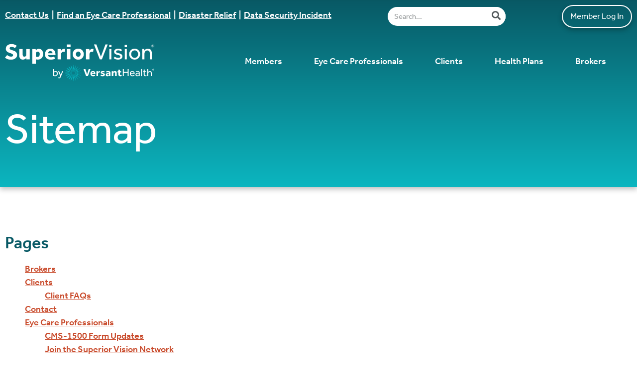

--- FILE ---
content_type: text/html; charset=UTF-8
request_url: https://superiorvision.com/sitemap/
body_size: 14444
content:
<!doctype html>
<html lang="en-US">
<head>
	<meta charset="UTF-8">
		<meta name="viewport" content="width=device-width, initial-scale=1">
	<link rel="profile" href="https://gmpg.org/xfn/11">
	<meta name='robots' content='index, follow, max-image-preview:large, max-snippet:-1, max-video-preview:-1' />
	<style>img:is([sizes="auto" i], [sizes^="auto," i]) { contain-intrinsic-size: 3000px 1500px }</style>
	
	<!-- This site is optimized with the Yoast SEO plugin v26.8 - https://yoast.com/product/yoast-seo-wordpress/ -->
	<title>Superior Vision - Sitemap</title>
	<link rel="canonical" href="https://superiorvision.com/sitemap/" />
	<meta property="og:locale" content="en_US" />
	<meta property="og:type" content="article" />
	<meta property="og:title" content="Superior Vision - Sitemap" />
	<meta property="og:url" content="https://superiorvision.com/sitemap/" />
	<meta property="og:site_name" content="Superior Vision" />
	<meta property="article:publisher" content="https://www.facebook.com/SuperiorVisionServices/" />
	<meta property="article:modified_time" content="2024-02-14T17:26:29+00:00" />
	<meta name="twitter:card" content="summary_large_image" />
	<meta name="twitter:site" content="@versanthealth" />
	<meta name="twitter:label1" content="Est. reading time" />
	<meta name="twitter:data1" content="1 minute" />
	<script type="application/ld+json" class="yoast-schema-graph">{"@context":"https://schema.org","@graph":[{"@type":"WebPage","@id":"https://superiorvision.com/sitemap/","url":"https://superiorvision.com/sitemap/","name":"Superior Vision - Sitemap","isPartOf":{"@id":"/#website"},"datePublished":"2019-04-27T23:31:11+00:00","dateModified":"2024-02-14T17:26:29+00:00","breadcrumb":{"@id":"https://superiorvision.com/sitemap/#breadcrumb"},"inLanguage":"en-US","potentialAction":[{"@type":"ReadAction","target":["https://superiorvision.com/sitemap/"]}]},{"@type":"BreadcrumbList","@id":"https://superiorvision.com/sitemap/#breadcrumb","itemListElement":[{"@type":"ListItem","position":1,"name":"Home","item":"https://superiorvision.com/"},{"@type":"ListItem","position":2,"name":"Sitemap"}]},{"@type":"WebSite","@id":"/#website","url":"/","name":"Superior Vision","description":"by Versant Health","publisher":{"@id":"/#organization"},"potentialAction":[{"@type":"SearchAction","target":{"@type":"EntryPoint","urlTemplate":"/?s={search_term_string}"},"query-input":{"@type":"PropertyValueSpecification","valueRequired":true,"valueName":"search_term_string"}}],"inLanguage":"en-US"},{"@type":"Organization","@id":"/#organization","name":"Superior Vision from Versant Health","url":"/","logo":{"@type":"ImageObject","inLanguage":"en-US","@id":"/#/schema/logo/image/","url":"https://superiorvision.com/wp-content/uploads/2019/05/DH_logo-1.svg","contentUrl":"https://superiorvision.com/wp-content/uploads/2019/05/DH_logo-1.svg","width":1,"height":1,"caption":"Superior Vision from Versant Health"},"image":{"@id":"/#/schema/logo/image/"},"sameAs":["https://www.facebook.com/SuperiorVisionServices/","https://x.com/versanthealth","https://www.linkedin.com/company/versant-health/"]}]}</script>
	<!-- / Yoast SEO plugin. -->


<link rel="alternate" type="application/rss+xml" title="Superior Vision &raquo; Feed" href="https://superiorvision.com/feed/" />
<link rel="alternate" type="application/rss+xml" title="Superior Vision &raquo; Comments Feed" href="https://superiorvision.com/comments/feed/" />
<script>
window._wpemojiSettings = {"baseUrl":"https:\/\/s.w.org\/images\/core\/emoji\/16.0.1\/72x72\/","ext":".png","svgUrl":"https:\/\/s.w.org\/images\/core\/emoji\/16.0.1\/svg\/","svgExt":".svg","source":{"concatemoji":"https:\/\/superiorvision.com\/wp-includes\/js\/wp-emoji-release.min.js?ver=6.8.3"}};
/*! This file is auto-generated */
!function(s,n){var o,i,e;function c(e){try{var t={supportTests:e,timestamp:(new Date).valueOf()};sessionStorage.setItem(o,JSON.stringify(t))}catch(e){}}function p(e,t,n){e.clearRect(0,0,e.canvas.width,e.canvas.height),e.fillText(t,0,0);var t=new Uint32Array(e.getImageData(0,0,e.canvas.width,e.canvas.height).data),a=(e.clearRect(0,0,e.canvas.width,e.canvas.height),e.fillText(n,0,0),new Uint32Array(e.getImageData(0,0,e.canvas.width,e.canvas.height).data));return t.every(function(e,t){return e===a[t]})}function u(e,t){e.clearRect(0,0,e.canvas.width,e.canvas.height),e.fillText(t,0,0);for(var n=e.getImageData(16,16,1,1),a=0;a<n.data.length;a++)if(0!==n.data[a])return!1;return!0}function f(e,t,n,a){switch(t){case"flag":return n(e,"\ud83c\udff3\ufe0f\u200d\u26a7\ufe0f","\ud83c\udff3\ufe0f\u200b\u26a7\ufe0f")?!1:!n(e,"\ud83c\udde8\ud83c\uddf6","\ud83c\udde8\u200b\ud83c\uddf6")&&!n(e,"\ud83c\udff4\udb40\udc67\udb40\udc62\udb40\udc65\udb40\udc6e\udb40\udc67\udb40\udc7f","\ud83c\udff4\u200b\udb40\udc67\u200b\udb40\udc62\u200b\udb40\udc65\u200b\udb40\udc6e\u200b\udb40\udc67\u200b\udb40\udc7f");case"emoji":return!a(e,"\ud83e\udedf")}return!1}function g(e,t,n,a){var r="undefined"!=typeof WorkerGlobalScope&&self instanceof WorkerGlobalScope?new OffscreenCanvas(300,150):s.createElement("canvas"),o=r.getContext("2d",{willReadFrequently:!0}),i=(o.textBaseline="top",o.font="600 32px Arial",{});return e.forEach(function(e){i[e]=t(o,e,n,a)}),i}function t(e){var t=s.createElement("script");t.src=e,t.defer=!0,s.head.appendChild(t)}"undefined"!=typeof Promise&&(o="wpEmojiSettingsSupports",i=["flag","emoji"],n.supports={everything:!0,everythingExceptFlag:!0},e=new Promise(function(e){s.addEventListener("DOMContentLoaded",e,{once:!0})}),new Promise(function(t){var n=function(){try{var e=JSON.parse(sessionStorage.getItem(o));if("object"==typeof e&&"number"==typeof e.timestamp&&(new Date).valueOf()<e.timestamp+604800&&"object"==typeof e.supportTests)return e.supportTests}catch(e){}return null}();if(!n){if("undefined"!=typeof Worker&&"undefined"!=typeof OffscreenCanvas&&"undefined"!=typeof URL&&URL.createObjectURL&&"undefined"!=typeof Blob)try{var e="postMessage("+g.toString()+"("+[JSON.stringify(i),f.toString(),p.toString(),u.toString()].join(",")+"));",a=new Blob([e],{type:"text/javascript"}),r=new Worker(URL.createObjectURL(a),{name:"wpTestEmojiSupports"});return void(r.onmessage=function(e){c(n=e.data),r.terminate(),t(n)})}catch(e){}c(n=g(i,f,p,u))}t(n)}).then(function(e){for(var t in e)n.supports[t]=e[t],n.supports.everything=n.supports.everything&&n.supports[t],"flag"!==t&&(n.supports.everythingExceptFlag=n.supports.everythingExceptFlag&&n.supports[t]);n.supports.everythingExceptFlag=n.supports.everythingExceptFlag&&!n.supports.flag,n.DOMReady=!1,n.readyCallback=function(){n.DOMReady=!0}}).then(function(){return e}).then(function(){var e;n.supports.everything||(n.readyCallback(),(e=n.source||{}).concatemoji?t(e.concatemoji):e.wpemoji&&e.twemoji&&(t(e.twemoji),t(e.wpemoji)))}))}((window,document),window._wpemojiSettings);
</script>
<style id='wp-emoji-styles-inline-css'>

	img.wp-smiley, img.emoji {
		display: inline !important;
		border: none !important;
		box-shadow: none !important;
		height: 1em !important;
		width: 1em !important;
		margin: 0 0.07em !important;
		vertical-align: -0.1em !important;
		background: none !important;
		padding: 0 !important;
	}
</style>
<style id='classic-theme-styles-inline-css'>
/*! This file is auto-generated */
.wp-block-button__link{color:#fff;background-color:#32373c;border-radius:9999px;box-shadow:none;text-decoration:none;padding:calc(.667em + 2px) calc(1.333em + 2px);font-size:1.125em}.wp-block-file__button{background:#32373c;color:#fff;text-decoration:none}
</style>
<style id='global-styles-inline-css'>
:root{--wp--preset--aspect-ratio--square: 1;--wp--preset--aspect-ratio--4-3: 4/3;--wp--preset--aspect-ratio--3-4: 3/4;--wp--preset--aspect-ratio--3-2: 3/2;--wp--preset--aspect-ratio--2-3: 2/3;--wp--preset--aspect-ratio--16-9: 16/9;--wp--preset--aspect-ratio--9-16: 9/16;--wp--preset--color--black: #000000;--wp--preset--color--cyan-bluish-gray: #abb8c3;--wp--preset--color--white: #ffffff;--wp--preset--color--pale-pink: #f78da7;--wp--preset--color--vivid-red: #cf2e2e;--wp--preset--color--luminous-vivid-orange: #ff6900;--wp--preset--color--luminous-vivid-amber: #fcb900;--wp--preset--color--light-green-cyan: #7bdcb5;--wp--preset--color--vivid-green-cyan: #00d084;--wp--preset--color--pale-cyan-blue: #8ed1fc;--wp--preset--color--vivid-cyan-blue: #0693e3;--wp--preset--color--vivid-purple: #9b51e0;--wp--preset--gradient--vivid-cyan-blue-to-vivid-purple: linear-gradient(135deg,rgba(6,147,227,1) 0%,rgb(155,81,224) 100%);--wp--preset--gradient--light-green-cyan-to-vivid-green-cyan: linear-gradient(135deg,rgb(122,220,180) 0%,rgb(0,208,130) 100%);--wp--preset--gradient--luminous-vivid-amber-to-luminous-vivid-orange: linear-gradient(135deg,rgba(252,185,0,1) 0%,rgba(255,105,0,1) 100%);--wp--preset--gradient--luminous-vivid-orange-to-vivid-red: linear-gradient(135deg,rgba(255,105,0,1) 0%,rgb(207,46,46) 100%);--wp--preset--gradient--very-light-gray-to-cyan-bluish-gray: linear-gradient(135deg,rgb(238,238,238) 0%,rgb(169,184,195) 100%);--wp--preset--gradient--cool-to-warm-spectrum: linear-gradient(135deg,rgb(74,234,220) 0%,rgb(151,120,209) 20%,rgb(207,42,186) 40%,rgb(238,44,130) 60%,rgb(251,105,98) 80%,rgb(254,248,76) 100%);--wp--preset--gradient--blush-light-purple: linear-gradient(135deg,rgb(255,206,236) 0%,rgb(152,150,240) 100%);--wp--preset--gradient--blush-bordeaux: linear-gradient(135deg,rgb(254,205,165) 0%,rgb(254,45,45) 50%,rgb(107,0,62) 100%);--wp--preset--gradient--luminous-dusk: linear-gradient(135deg,rgb(255,203,112) 0%,rgb(199,81,192) 50%,rgb(65,88,208) 100%);--wp--preset--gradient--pale-ocean: linear-gradient(135deg,rgb(255,245,203) 0%,rgb(182,227,212) 50%,rgb(51,167,181) 100%);--wp--preset--gradient--electric-grass: linear-gradient(135deg,rgb(202,248,128) 0%,rgb(113,206,126) 100%);--wp--preset--gradient--midnight: linear-gradient(135deg,rgb(2,3,129) 0%,rgb(40,116,252) 100%);--wp--preset--font-size--small: 13px;--wp--preset--font-size--medium: 20px;--wp--preset--font-size--large: 36px;--wp--preset--font-size--x-large: 42px;--wp--preset--spacing--20: 0.44rem;--wp--preset--spacing--30: 0.67rem;--wp--preset--spacing--40: 1rem;--wp--preset--spacing--50: 1.5rem;--wp--preset--spacing--60: 2.25rem;--wp--preset--spacing--70: 3.38rem;--wp--preset--spacing--80: 5.06rem;--wp--preset--shadow--natural: 6px 6px 9px rgba(0, 0, 0, 0.2);--wp--preset--shadow--deep: 12px 12px 50px rgba(0, 0, 0, 0.4);--wp--preset--shadow--sharp: 6px 6px 0px rgba(0, 0, 0, 0.2);--wp--preset--shadow--outlined: 6px 6px 0px -3px rgba(255, 255, 255, 1), 6px 6px rgba(0, 0, 0, 1);--wp--preset--shadow--crisp: 6px 6px 0px rgba(0, 0, 0, 1);}:where(.is-layout-flex){gap: 0.5em;}:where(.is-layout-grid){gap: 0.5em;}body .is-layout-flex{display: flex;}.is-layout-flex{flex-wrap: wrap;align-items: center;}.is-layout-flex > :is(*, div){margin: 0;}body .is-layout-grid{display: grid;}.is-layout-grid > :is(*, div){margin: 0;}:where(.wp-block-columns.is-layout-flex){gap: 2em;}:where(.wp-block-columns.is-layout-grid){gap: 2em;}:where(.wp-block-post-template.is-layout-flex){gap: 1.25em;}:where(.wp-block-post-template.is-layout-grid){gap: 1.25em;}.has-black-color{color: var(--wp--preset--color--black) !important;}.has-cyan-bluish-gray-color{color: var(--wp--preset--color--cyan-bluish-gray) !important;}.has-white-color{color: var(--wp--preset--color--white) !important;}.has-pale-pink-color{color: var(--wp--preset--color--pale-pink) !important;}.has-vivid-red-color{color: var(--wp--preset--color--vivid-red) !important;}.has-luminous-vivid-orange-color{color: var(--wp--preset--color--luminous-vivid-orange) !important;}.has-luminous-vivid-amber-color{color: var(--wp--preset--color--luminous-vivid-amber) !important;}.has-light-green-cyan-color{color: var(--wp--preset--color--light-green-cyan) !important;}.has-vivid-green-cyan-color{color: var(--wp--preset--color--vivid-green-cyan) !important;}.has-pale-cyan-blue-color{color: var(--wp--preset--color--pale-cyan-blue) !important;}.has-vivid-cyan-blue-color{color: var(--wp--preset--color--vivid-cyan-blue) !important;}.has-vivid-purple-color{color: var(--wp--preset--color--vivid-purple) !important;}.has-black-background-color{background-color: var(--wp--preset--color--black) !important;}.has-cyan-bluish-gray-background-color{background-color: var(--wp--preset--color--cyan-bluish-gray) !important;}.has-white-background-color{background-color: var(--wp--preset--color--white) !important;}.has-pale-pink-background-color{background-color: var(--wp--preset--color--pale-pink) !important;}.has-vivid-red-background-color{background-color: var(--wp--preset--color--vivid-red) !important;}.has-luminous-vivid-orange-background-color{background-color: var(--wp--preset--color--luminous-vivid-orange) !important;}.has-luminous-vivid-amber-background-color{background-color: var(--wp--preset--color--luminous-vivid-amber) !important;}.has-light-green-cyan-background-color{background-color: var(--wp--preset--color--light-green-cyan) !important;}.has-vivid-green-cyan-background-color{background-color: var(--wp--preset--color--vivid-green-cyan) !important;}.has-pale-cyan-blue-background-color{background-color: var(--wp--preset--color--pale-cyan-blue) !important;}.has-vivid-cyan-blue-background-color{background-color: var(--wp--preset--color--vivid-cyan-blue) !important;}.has-vivid-purple-background-color{background-color: var(--wp--preset--color--vivid-purple) !important;}.has-black-border-color{border-color: var(--wp--preset--color--black) !important;}.has-cyan-bluish-gray-border-color{border-color: var(--wp--preset--color--cyan-bluish-gray) !important;}.has-white-border-color{border-color: var(--wp--preset--color--white) !important;}.has-pale-pink-border-color{border-color: var(--wp--preset--color--pale-pink) !important;}.has-vivid-red-border-color{border-color: var(--wp--preset--color--vivid-red) !important;}.has-luminous-vivid-orange-border-color{border-color: var(--wp--preset--color--luminous-vivid-orange) !important;}.has-luminous-vivid-amber-border-color{border-color: var(--wp--preset--color--luminous-vivid-amber) !important;}.has-light-green-cyan-border-color{border-color: var(--wp--preset--color--light-green-cyan) !important;}.has-vivid-green-cyan-border-color{border-color: var(--wp--preset--color--vivid-green-cyan) !important;}.has-pale-cyan-blue-border-color{border-color: var(--wp--preset--color--pale-cyan-blue) !important;}.has-vivid-cyan-blue-border-color{border-color: var(--wp--preset--color--vivid-cyan-blue) !important;}.has-vivid-purple-border-color{border-color: var(--wp--preset--color--vivid-purple) !important;}.has-vivid-cyan-blue-to-vivid-purple-gradient-background{background: var(--wp--preset--gradient--vivid-cyan-blue-to-vivid-purple) !important;}.has-light-green-cyan-to-vivid-green-cyan-gradient-background{background: var(--wp--preset--gradient--light-green-cyan-to-vivid-green-cyan) !important;}.has-luminous-vivid-amber-to-luminous-vivid-orange-gradient-background{background: var(--wp--preset--gradient--luminous-vivid-amber-to-luminous-vivid-orange) !important;}.has-luminous-vivid-orange-to-vivid-red-gradient-background{background: var(--wp--preset--gradient--luminous-vivid-orange-to-vivid-red) !important;}.has-very-light-gray-to-cyan-bluish-gray-gradient-background{background: var(--wp--preset--gradient--very-light-gray-to-cyan-bluish-gray) !important;}.has-cool-to-warm-spectrum-gradient-background{background: var(--wp--preset--gradient--cool-to-warm-spectrum) !important;}.has-blush-light-purple-gradient-background{background: var(--wp--preset--gradient--blush-light-purple) !important;}.has-blush-bordeaux-gradient-background{background: var(--wp--preset--gradient--blush-bordeaux) !important;}.has-luminous-dusk-gradient-background{background: var(--wp--preset--gradient--luminous-dusk) !important;}.has-pale-ocean-gradient-background{background: var(--wp--preset--gradient--pale-ocean) !important;}.has-electric-grass-gradient-background{background: var(--wp--preset--gradient--electric-grass) !important;}.has-midnight-gradient-background{background: var(--wp--preset--gradient--midnight) !important;}.has-small-font-size{font-size: var(--wp--preset--font-size--small) !important;}.has-medium-font-size{font-size: var(--wp--preset--font-size--medium) !important;}.has-large-font-size{font-size: var(--wp--preset--font-size--large) !important;}.has-x-large-font-size{font-size: var(--wp--preset--font-size--x-large) !important;}
:where(.wp-block-post-template.is-layout-flex){gap: 1.25em;}:where(.wp-block-post-template.is-layout-grid){gap: 1.25em;}
:where(.wp-block-columns.is-layout-flex){gap: 2em;}:where(.wp-block-columns.is-layout-grid){gap: 2em;}
:root :where(.wp-block-pullquote){font-size: 1.5em;line-height: 1.6;}
</style>
<link rel='stylesheet' id='super-rss-reader-css-css' href='https://superiorvision.com/wp-content/plugins/super-rss-reader/public/css/style.min.css?ver=6.8.3' media='all' />
<link rel='stylesheet' id='megamenu-css' href='https://superiorvision.com/wp-content/uploads/maxmegamenu/style.css?ver=fce2b4' media='all' />
<link rel='stylesheet' id='dashicons-css' href='https://superiorvision.com/wp-includes/css/dashicons.min.css?ver=6.8.3' media='all' />
<link rel='stylesheet' id='pojo-a11y-css' href='https://superiorvision.com/wp-content/plugins/pojo-accessibility/modules/legacy/assets/css/style.min.css?ver=1.0.0' media='all' />
<link rel='stylesheet' id='hello-elementor-css' href='https://superiorvision.com/wp-content/themes/hello-elementor/style.min.css?ver=2.6.1' media='all' />
<link rel='stylesheet' id='hello-elementor-theme-style-css' href='https://superiorvision.com/wp-content/themes/hello-elementor/theme.min.css?ver=2.6.1' media='all' />
<link rel='stylesheet' id='elementor-frontend-css' href='https://superiorvision.com/wp-content/plugins/elementor/assets/css/frontend.min.css?ver=3.34.2' media='all' />
<link rel='stylesheet' id='widget-search-form-css' href='https://superiorvision.com/wp-content/plugins/elementor-pro/assets/css/widget-search-form.min.css?ver=3.34.2' media='all' />
<link rel='stylesheet' id='elementor-icons-shared-0-css' href='https://superiorvision.com/wp-content/plugins/elementor/assets/lib/font-awesome/css/fontawesome.min.css?ver=5.15.3' media='all' />
<link rel='stylesheet' id='elementor-icons-fa-solid-css' href='https://superiorvision.com/wp-content/plugins/elementor/assets/lib/font-awesome/css/solid.min.css?ver=5.15.3' media='all' />
<link rel='stylesheet' id='widget-image-css' href='https://superiorvision.com/wp-content/plugins/elementor/assets/css/widget-image.min.css?ver=3.34.2' media='all' />
<link rel='stylesheet' id='widget-heading-css' href='https://superiorvision.com/wp-content/plugins/elementor/assets/css/widget-heading.min.css?ver=3.34.2' media='all' />
<link rel='stylesheet' id='e-animation-fadeIn-css' href='https://superiorvision.com/wp-content/plugins/elementor/assets/lib/animations/styles/fadeIn.min.css?ver=3.34.2' media='all' />
<link rel='stylesheet' id='e-popup-css' href='https://superiorvision.com/wp-content/plugins/elementor-pro/assets/css/conditionals/popup.min.css?ver=3.34.2' media='all' />
<link rel='stylesheet' id='elementor-icons-css' href='https://superiorvision.com/wp-content/plugins/elementor/assets/lib/eicons/css/elementor-icons.min.css?ver=5.46.0' media='all' />
<link rel='stylesheet' id='elementor-post-6519-css' href='https://superiorvision.com/wp-content/uploads/elementor/css/post-6519.css?ver=1769248406' media='all' />
<link rel='stylesheet' id='font-awesome-5-all-css' href='https://superiorvision.com/wp-content/plugins/elementor/assets/lib/font-awesome/css/all.min.css?ver=3.34.2' media='all' />
<link rel='stylesheet' id='font-awesome-4-shim-css' href='https://superiorvision.com/wp-content/plugins/elementor/assets/lib/font-awesome/css/v4-shims.min.css?ver=3.34.2' media='all' />
<link rel='stylesheet' id='widget-sitemap-css' href='https://superiorvision.com/wp-content/plugins/elementor-pro/assets/css/widget-sitemap.min.css?ver=3.34.2' media='all' />
<link rel='stylesheet' id='elementor-post-987-css' href='https://superiorvision.com/wp-content/uploads/elementor/css/post-987.css?ver=1769248878' media='all' />
<link rel='stylesheet' id='elementor-post-1832-css' href='https://superiorvision.com/wp-content/uploads/elementor/css/post-1832.css?ver=1769248406' media='all' />
<link rel='stylesheet' id='elementor-post-1845-css' href='https://superiorvision.com/wp-content/uploads/elementor/css/post-1845.css?ver=1769248406' media='all' />
<link rel='stylesheet' id='elementor-post-6531-css' href='https://superiorvision.com/wp-content/uploads/elementor/css/post-6531.css?ver=1769248407' media='all' />
<script src="https://superiorvision.com/wp-includes/js/jquery/jquery.min.js?ver=3.7.1" id="jquery-core-js"></script>
<script src="https://superiorvision.com/wp-includes/js/jquery/jquery-migrate.min.js?ver=3.4.1" id="jquery-migrate-js"></script>
<script src="https://superiorvision.com/wp-content/plugins/super-rss-reader/public/js/script.min.js?ver=6.8.3" id="super-rss-reader-js-js"></script>
<script src="https://superiorvision.com/wp-content/plugins/super-rss-reader/public/js/jquery.easy-ticker.min.js?ver=6.8.3" id="jquery-easy-ticker-js-js"></script>
<script src="https://superiorvision.com/wp-content/plugins/elementor/assets/lib/font-awesome/js/v4-shims.min.js?ver=3.34.2" id="font-awesome-4-shim-js"></script>
<link rel="https://api.w.org/" href="https://superiorvision.com/wp-json/" /><link rel="alternate" title="JSON" type="application/json" href="https://superiorvision.com/wp-json/wp/v2/pages/987" /><link rel="EditURI" type="application/rsd+xml" title="RSD" href="https://superiorvision.com/xmlrpc.php?rsd" />
<link rel='shortlink' href='https://superiorvision.com/?p=987' />
<link rel="alternate" title="oEmbed (JSON)" type="application/json+oembed" href="https://superiorvision.com/wp-json/oembed/1.0/embed?url=https%3A%2F%2Fsuperiorvision.com%2Fsitemap%2F" />
<link rel="alternate" title="oEmbed (XML)" type="text/xml+oembed" href="https://superiorvision.com/wp-json/oembed/1.0/embed?url=https%3A%2F%2Fsuperiorvision.com%2Fsitemap%2F&#038;format=xml" />
<!-- browser-theme-color for WordPress -->
<meta name="theme-color" content="#085965">
<meta name="msapplication-navbutton-color" content="#085965">
<meta name="apple-mobile-web-app-capable" content="yes">
<meta name="apple-mobile-web-app-status-bar-style" content="black-translucent">
<!-- HFCM by 99 Robots - Snippet # 3: iframeResizer -->
<script src="https://superiorvision.com/wp-content/themes/versant2/assets/scripts/js/iframeResizer.min.js"></script>
<!-- /end HFCM by 99 Robots -->
<!-- HFCM by 99 Robots - Snippet # 5: GA4 -->
<!-- Global site tag (gtag.js) - Google Analytics -->
<script async src="https://www.googletagmanager.com/gtag/js?id=G-ZCR1CKEPHK"></script>
<script>
  window.dataLayer = window.dataLayer || [];
  function gtag(){dataLayer.push(arguments);}
  gtag('js', new Date());

  gtag('config', 'G-ZCR1CKEPHK');
</script>
<!-- /end HFCM by 99 Robots -->
<style type="text/css">
#pojo-a11y-toolbar .pojo-a11y-toolbar-toggle a{ background-color: #485ec9;	color: #ffffff;}
#pojo-a11y-toolbar .pojo-a11y-toolbar-overlay, #pojo-a11y-toolbar .pojo-a11y-toolbar-overlay ul.pojo-a11y-toolbar-items.pojo-a11y-links{ border-color: #485ec9;}
body.pojo-a11y-focusable a:focus{ outline-style: solid !important;	outline-width: 2px !important;	outline-color: #c94b2c !important;}
#pojo-a11y-toolbar{ top: 0px !important;}
#pojo-a11y-toolbar .pojo-a11y-toolbar-overlay{ background-color: #ffffff;}
#pojo-a11y-toolbar .pojo-a11y-toolbar-overlay ul.pojo-a11y-toolbar-items li.pojo-a11y-toolbar-item a, #pojo-a11y-toolbar .pojo-a11y-toolbar-overlay p.pojo-a11y-toolbar-title{ color: #333333;}
#pojo-a11y-toolbar .pojo-a11y-toolbar-overlay ul.pojo-a11y-toolbar-items li.pojo-a11y-toolbar-item a.active{ background-color: #485ec9;	color: #ffffff;}
@media (max-width: 767px) { #pojo-a11y-toolbar { top: 0px !important; } }</style><meta name="generator" content="Elementor 3.34.2; features: additional_custom_breakpoints; settings: css_print_method-external, google_font-enabled, font_display-auto">
			<style>
				.e-con.e-parent:nth-of-type(n+4):not(.e-lazyloaded):not(.e-no-lazyload),
				.e-con.e-parent:nth-of-type(n+4):not(.e-lazyloaded):not(.e-no-lazyload) * {
					background-image: none !important;
				}
				@media screen and (max-height: 1024px) {
					.e-con.e-parent:nth-of-type(n+3):not(.e-lazyloaded):not(.e-no-lazyload),
					.e-con.e-parent:nth-of-type(n+3):not(.e-lazyloaded):not(.e-no-lazyload) * {
						background-image: none !important;
					}
				}
				@media screen and (max-height: 640px) {
					.e-con.e-parent:nth-of-type(n+2):not(.e-lazyloaded):not(.e-no-lazyload),
					.e-con.e-parent:nth-of-type(n+2):not(.e-lazyloaded):not(.e-no-lazyload) * {
						background-image: none !important;
					}
				}
			</style>
			<link rel="icon" href="https://superiorvision.com/wp-content/uploads/2021/04/cropped-VersantHealth_512x512-32x32.png" sizes="32x32" />
<link rel="icon" href="https://superiorvision.com/wp-content/uploads/2021/04/cropped-VersantHealth_512x512-192x192.png" sizes="192x192" />
<link rel="apple-touch-icon" href="https://superiorvision.com/wp-content/uploads/2021/04/cropped-VersantHealth_512x512-180x180.png" />
<meta name="msapplication-TileImage" content="https://superiorvision.com/wp-content/uploads/2021/04/cropped-VersantHealth_512x512-270x270.png" />
		<style id="wp-custom-css">
			/* Make popups white by default */
.dialog-widget-content {
	background-color: white;
}

body {
	font-family: "Effra", Arial;
}

/* Removes underline from buttons */
.elementor-widget-button a.elementor-button, .elementor-widget-button .elementor-button {
	text-decoration: none !important;
	font-weight: normal !important;
	padding-top: 15px !important;
}

/* Fix header SVG link */
.elementor-widget-image .elementor-image>a img[src$=".svg"], .elementor-widget-image .elementor-image figure>a img[src$=".svg"] {
    width: 100%;
}

@-moz-document url-prefix() {
    .elementor-widget-image .elementor-image>a img[src$=".svg"], .elementor-widget-image .elementor-image figure>a img[src$=".svg"] {
			width: 9999px;
	}
}

.elementor a {
    text-decoration: underline;
}

.elementor-size-sm {
    padding: 10px 15px 10px 15px !important;
}

.elementor-widget-nav-menu .elementor-nav-menu--main .elementor-item {
    text-decoration: none;
}

[type=color], [type=date], [type=datetime-local], [type=datetime], [type=email], [type=month], [type=number], [type=password], [type=search], [type=tel], [type=text], [type=time], [type=url], [type=week], textarea {
	box-shadow: none;
	transition: none;
}

[type=color], [type=date], [type=datetime-local], [type=datetime], [type=email], [type=month], [type=number], [type=password], [type=search]:focus, [type=tel], [type=text], [type=time], [type=url], [type=week], textarea {
	box-shadow: none;
	transition: none;
}

.elementor-widget-search-form input[type="search"].elementor-search-form__input {
    padding-top: 15px;
}

div.asl_r .results .item.hovered {
	background: white;
}

/* Custom Circle Fixes */
.versant-custom-circle-text {
    padding: 10px;
    display: flex;
    align-content: center;
}

@media print, screen and (min-width: 40em) {
    .versant-custom-circle-text {
        padding: 10px;
    }
}

.versant-custom-circle-text .elementor-widget-container {
    width: 200px;
    height: 200px;
    margin: 0 auto;
    display: flex;
    text-align: center;
    justify-content: center;
    flex-direction: column;
}

@media print, screen and (min-width: 40em) {
    .versant-custom-circle-text .elementor-widget-container {
        width: 150px;
        height: 150px;
    }
}

@media print, screen and (min-width: 40em) {
    .versant-custom-circle-text .elementor-widget-container {
        width: 250px;
        height: 250px;
    }
}

.versant-custom-circle-text .elementor-widget-container {
    padding: 0 40px 0 40px;
}

.versant-custom-circle-text .elementor-widget-container p {
    color: #fff;
    line-height: 1.1em;
    font-size: 1.2em;
}

.versant-custom-circle-text .elementor-widget-container p.large {
    font-size: 1.7em;
    font-weight: 500;
    padding: 0;
}

@media print, screen and (min-width: 40em) {
    .versant-custom-circle-text .elementor-widget-container p.large {
        font-size: 2em;
    }
}		</style>
		<style type="text/css">/** Mega Menu CSS: fs **/</style>
</head>
<body class="wp-singular page-template page-template-elementor_header_footer page page-id-987 wp-custom-logo wp-theme-hello-elementor mega-menu-menu-1 elementor-default elementor-template-full-width elementor-kit-6519 elementor-page elementor-page-987">


<a class="skip-link screen-reader-text" href="#content">
	Skip to content</a>

		<header data-elementor-type="header" data-elementor-id="1832" class="elementor elementor-1832 elementor-location-header" data-elementor-post-type="elementor_library">
					<section class="elementor-section elementor-top-section elementor-element elementor-element-8bc2a77 elementor-hidden-desktop elementor-hidden-tablet elementor-hidden-mobile elementor-section-boxed elementor-section-height-default elementor-section-height-default" data-id="8bc2a77" data-element_type="section" data-settings="{&quot;background_background&quot;:&quot;classic&quot;}">
						<div class="elementor-container elementor-column-gap-default">
					<div class="elementor-column elementor-col-100 elementor-top-column elementor-element elementor-element-b8fe72b" data-id="b8fe72b" data-element_type="column">
			<div class="elementor-widget-wrap elementor-element-populated">
						<div class="elementor-element elementor-element-a0f4d20 elementor-widget elementor-widget-text-editor" data-id="a0f4d20" data-element_type="widget" data-widget_type="text-editor.default">
				<div class="elementor-widget-container">
									<p>Our portals will undergo scheduled maintenance from 11PM ET on September 27 to 9AM ET on September 28. During this time, access will be temporarily unavailable. We apologize for any inconvenience and appreciate your patience.</p>								</div>
				</div>
					</div>
		</div>
					</div>
		</section>
				<section class="elementor-section elementor-top-section elementor-element elementor-element-7e50285 elementor-section-content-middle elementor-section-boxed elementor-section-height-default elementor-section-height-default" data-id="7e50285" data-element_type="section">
						<div class="elementor-container elementor-column-gap-default">
					<div class="elementor-column elementor-col-100 elementor-top-column elementor-element elementor-element-30263b8" data-id="30263b8" data-element_type="column">
			<div class="elementor-widget-wrap elementor-element-populated">
						<div class="elementor-element elementor-element-0712c29 elementor-widget__width-auto elementor-widget elementor-widget-text-editor" data-id="0712c29" data-element_type="widget" data-widget_type="text-editor.default">
				<div class="elementor-widget-container">
									<p style="margin-bottom: 0px;"><a style="color: white; font-weight: bold; text-decoration: bold;" href="/contact/">Contact Us</a>  |  <a style="color: white; font-weight: bold; text-decoration: bold;" href="/locator/">Find an Eye Care Professional</a>  |  <a style="color: white; font-weight: bold; text-decoration: bold;" href="/eyewear-replacement-assistance/">Disaster Relief</a>  |  <a style="color: white; font-weight: bold; text-decoration: bold;" href="/wp-content/uploads/2025/12/Versant-Health-Data-Incident-Substitute-Notice-FINAL.pdf">Data Security Incident</a></p>								</div>
				</div>
				<div class="elementor-element elementor-element-20e1c1a elementor-widget__width-auto elementor-search-form--skin-classic elementor-search-form--button-type-icon elementor-search-form--icon-search elementor-widget elementor-widget-search-form" data-id="20e1c1a" data-element_type="widget" data-settings="{&quot;skin&quot;:&quot;classic&quot;}" data-widget_type="search-form.default">
				<div class="elementor-widget-container">
							<search role="search">
			<form class="elementor-search-form" action="https://superiorvision.com" method="get">
												<div class="elementor-search-form__container">
					<label class="elementor-screen-only" for="elementor-search-form-20e1c1a">Search</label>

					
					<input id="elementor-search-form-20e1c1a" placeholder="Search..." class="elementor-search-form__input" type="search" name="s" value="">
					
											<button class="elementor-search-form__submit" type="submit" aria-label="Search">
															<i aria-hidden="true" class="fas fa-search"></i>													</button>
					
									</div>
			</form>
		</search>
						</div>
				</div>
				<div class="elementor-element elementor-element-b62a192 elementor-widget__width-auto elementor-widget elementor-widget-button" data-id="b62a192" data-element_type="widget" data-widget_type="button.default">
				<div class="elementor-widget-container">
									<div class="elementor-button-wrapper">
					<a class="elementor-button elementor-button-link elementor-size-sm" href="#elementor-action%3Aaction%3Dpopup%3Aopen%26settings%3DeyJpZCI6IjcyNjQiLCJ0b2dnbGUiOmZhbHNlfQ%3D%3D">
						<span class="elementor-button-content-wrapper">
									<span class="elementor-button-text">Member Log In</span>
					</span>
					</a>
				</div>
								</div>
				</div>
					</div>
		</div>
					</div>
		</section>
				<section class="elementor-section elementor-top-section elementor-element elementor-element-256e elementor-section-content-middle elementor-section-boxed elementor-section-height-default elementor-section-height-default" data-id="256e" data-element_type="section">
						<div class="elementor-container elementor-column-gap-default">
					<div class="elementor-column elementor-col-50 elementor-top-column elementor-element elementor-element-1a58" data-id="1a58" data-element_type="column">
			<div class="elementor-widget-wrap elementor-element-populated">
						<div class="elementor-element elementor-element-4934 elementor-widget elementor-widget-theme-site-logo elementor-widget-image" data-id="4934" data-element_type="widget" data-widget_type="theme-site-logo.default">
				<div class="elementor-widget-container">
											<a href="https://superiorvision.com">
			<img src="https://superiorvision.com/wp-content/uploads/2020/04/SuperiorVision_duo-logo-VH_h_rgb_cr_R.svg" class="attachment-full size-full wp-image-6716" alt="Logo that reads Superior Vision by Versant Health" />				</a>
											</div>
				</div>
					</div>
		</div>
				<div class="elementor-column elementor-col-50 elementor-top-column elementor-element elementor-element-4100" data-id="4100" data-element_type="column">
			<div class="elementor-widget-wrap elementor-element-populated">
						<div class="elementor-element elementor-element-93e20fc elementor-widget-mobile__width-auto elementor-widget elementor-widget-shortcode" data-id="93e20fc" data-element_type="widget" data-widget_type="shortcode.default">
				<div class="elementor-widget-container">
							<div class="elementor-shortcode"><div id="mega-menu-wrap-menu-1" class="mega-menu-wrap"><div class="mega-menu-toggle"><div class="mega-toggle-blocks-left"></div><div class="mega-toggle-blocks-center"></div><div class="mega-toggle-blocks-right"><div class='mega-toggle-block mega-menu-toggle-animated-block mega-toggle-block-0' id='mega-toggle-block-0'><button aria-label="Toggle Menu" class="mega-toggle-animated mega-toggle-animated-slider" type="button" aria-expanded="false">
                  <span class="mega-toggle-animated-box">
                    <span class="mega-toggle-animated-inner"></span>
                  </span>
                </button></div></div></div><ul id="mega-menu-menu-1" class="mega-menu max-mega-menu mega-menu-horizontal mega-no-js" data-event="click" data-effect="disabled" data-effect-speed="200" data-effect-mobile="disabled" data-effect-speed-mobile="0" data-mobile-force-width="body" data-second-click="go" data-document-click="collapse" data-vertical-behaviour="standard" data-breakpoint="1024" data-unbind="true" data-mobile-state="collapse_all" data-mobile-direction="vertical" data-hover-intent-timeout="300" data-hover-intent-interval="100"><li class="mega-menu-item mega-menu-item-type-post_type mega-menu-item-object-page mega-align-bottom-left mega-menu-flyout mega-menu-item-317" id="mega-menu-item-317"><a class="mega-menu-link" href="https://superiorvision.com/members/" tabindex="0">Members</a></li><li class="mega-menu-item mega-menu-item-type-post_type mega-menu-item-object-page mega-align-bottom-left mega-menu-flyout mega-menu-item-714" id="mega-menu-item-714"><a class="mega-menu-link" href="https://superiorvision.com/eye-care-professionals/" tabindex="0">Eye Care Professionals</a></li><li class="mega-menu-item mega-menu-item-type-post_type mega-menu-item-object-page mega-align-bottom-left mega-menu-flyout mega-menu-item-722" id="mega-menu-item-722"><a class="mega-menu-link" href="https://superiorvision.com/clients/" tabindex="0">Clients</a></li><li class="mega-menu-item mega-menu-item-type-post_type mega-menu-item-object-page mega-align-bottom-left mega-menu-flyout mega-menu-item-747" id="mega-menu-item-747"><a class="mega-menu-link" href="https://superiorvision.com/health-plans/" tabindex="0">Health Plans</a></li><li class="mega-menu-item mega-menu-item-type-post_type mega-menu-item-object-page mega-align-bottom-left mega-menu-flyout mega-menu-item-781" id="mega-menu-item-781"><a class="mega-menu-link" href="https://superiorvision.com/brokers/" tabindex="0">Brokers</a></li></ul></div></div>
						</div>
				</div>
					</div>
		</div>
					</div>
		</section>
				</header>
				<div data-elementor-type="wp-post" data-elementor-id="987" class="elementor elementor-987" data-elementor-post-type="page">
						<section class="elementor-section elementor-top-section elementor-element elementor-element-81582ce elementor-section-content-middle elementor-section-boxed elementor-section-height-default elementor-section-height-default" data-id="81582ce" data-element_type="section" data-settings="{&quot;background_background&quot;:&quot;gradient&quot;}">
						<div class="elementor-container elementor-column-gap-default">
					<div class="elementor-column elementor-col-100 elementor-top-column elementor-element elementor-element-2f7e24a" data-id="2f7e24a" data-element_type="column">
			<div class="elementor-widget-wrap elementor-element-populated">
						<div class="elementor-element elementor-element-351d9f3 elementor-widget elementor-widget-heading" data-id="351d9f3" data-element_type="widget" data-widget_type="heading.default">
				<div class="elementor-widget-container">
					<h1 class="elementor-heading-title elementor-size-default">Sitemap</h1>				</div>
				</div>
					</div>
		</div>
					</div>
		</section>
				<section class="elementor-section elementor-top-section elementor-element elementor-element-dbc7180 elementor-section-boxed elementor-section-height-default elementor-section-height-default" data-id="dbc7180" data-element_type="section" id="content" data-settings="{&quot;background_background&quot;:&quot;classic&quot;}">
						<div class="elementor-container elementor-column-gap-default">
					<div class="elementor-column elementor-col-100 elementor-top-column elementor-element elementor-element-59cd4b1" data-id="59cd4b1" data-element_type="column">
			<div class="elementor-widget-wrap elementor-element-populated">
						<div class="elementor-element elementor-element-6aef924 elementor-widget elementor-widget-sitemap" data-id="6aef924" data-element_type="widget" data-widget_type="sitemap.default">
				<div class="elementor-widget-container">
					<div class="elementor-sitemap-wrap"><div class="elementor-sitemap-section"><h2 class="elementor-sitemap-title elementor-sitemap-page-title">Pages</h2><ul class="elementor-sitemap-list elementor-sitemap-page-list"><li class="elementor-sitemap-item elementor-sitemap-item-page page_item page-item-778"><a href="https://superiorvision.com/brokers/">Brokers</a></li><li class="elementor-sitemap-item elementor-sitemap-item-page page_item page-item-719"><a href="https://superiorvision.com/clients/">Clients</a><ul class='children'><li class="elementor-sitemap-item elementor-sitemap-item-page page_item page-item-6476"><a href="https://superiorvision.com/clients/faqs/">Client FAQs</a></li></ul></li><li class="elementor-sitemap-item elementor-sitemap-item-page page_item page-item-856"><a href="https://superiorvision.com/contact/">Contact</a></li><li class="elementor-sitemap-item elementor-sitemap-item-page page_item page-item-706"><a href="https://superiorvision.com/eye-care-professionals/">Eye Care Professionals</a><ul class='children'><li class="elementor-sitemap-item elementor-sitemap-item-page page_item page-item-6494"><a href="https://versanthealth.com/cms-1500/">CMS-1500 Form Updates</a></li><li class="elementor-sitemap-item elementor-sitemap-item-page page_item page-item-1226"><a href="https://superiorvision.com/eye-care-professionals/join/">Join the Superior Vision Network</a><ul class='children'><li class="elementor-sitemap-item elementor-sitemap-item-page page_item page-item-6594"><a href="https://superiorvision.com/eye-care-professionals/join/apply/">Apply To Join Our Network</a></li></ul></li></ul></li><li class="elementor-sitemap-item elementor-sitemap-item-page page_item page-item-2038"><a href="https://superiorvision.com/eyewear-replacement-assistance/">Eyewear Replacement Assistance</a></li><li class="elementor-sitemap-item elementor-sitemap-item-page page_item page-item-1442"><a href="https://superiorvision.com/locator/">Find an Eye Care Professional</a></li><li class="elementor-sitemap-item elementor-sitemap-item-page page_item page-item-6567"><a href="https://superiorvision.com/locator-spanish/">Find an Eye Care Professional (Spanish)</a></li><li class="elementor-sitemap-item elementor-sitemap-item-page page_item page-item-744"><a href="https://superiorvision.com/health-plans/">Health Plans</a></li><li class="elementor-sitemap-item elementor-sitemap-item-page page_item page-item-6547"><a href="https://superiorvision.yourhearing.com/?utm_source=plan-partner&#038;utm_medium=comfort-page&#038;utm_campaign=hearing-aid-discounts&#038;utm_content=AADA-1">Hearing Health Care Program</a></li><li class="elementor-sitemap-item elementor-sitemap-item-page page_item page-item-192"><a href="https://superiorvision.com/">Home</a></li><li class="elementor-sitemap-item elementor-sitemap-item-page page_item page-item-584"><a href="https://superiorvision.com/legal/">Legal</a><ul class='children'><li class="elementor-sitemap-item elementor-sitemap-item-page page_item page-item-1698"><a href="https://superiorvision.com/legal/ftp-request-form/">FTP Request Form</a></li><li class="elementor-sitemap-item elementor-sitemap-item-page page_item page-item-1715"><a href="https://superiorvision.com/legal/language-assistance/">Language Assistance</a></li></ul></li><li class="elementor-sitemap-item elementor-sitemap-item-page page_item page-item-291"><a href="https://superiorvision.com/members/">Members</a><ul class='children'><li class="elementor-sitemap-item elementor-sitemap-item-page page_item page-item-1784"><a href="https://superiorvision.com/members/lasik/">LASIK</a></li></ul></li><li class="elementor-sitemap-item elementor-sitemap-item-page page_item page-item-6662"><a href="https://superiorvision.com/privacy/">Privacy</a></li><li class="elementor-sitemap-item elementor-sitemap-item-page page_item page-item-6481"><a href="https://superiorvision.com/shop-online/">Shop Online</a></li><li class="elementor-sitemap-item elementor-sitemap-item-page page_item page-item-7321"><a href="https://superiorvision.com/welcome/">Welcome to Your Superior Vision Plan</a></li></ul></div></div>				</div>
				</div>
					</div>
		</div>
					</div>
		</section>
				</div>
				<footer data-elementor-type="footer" data-elementor-id="1845" class="elementor elementor-1845 elementor-location-footer" data-elementor-post-type="elementor_library">
					<section class="elementor-section elementor-top-section elementor-element elementor-element-9d4381a elementor-section-boxed elementor-section-height-default elementor-section-height-default" data-id="9d4381a" data-element_type="section" data-settings="{&quot;background_background&quot;:&quot;classic&quot;}">
						<div class="elementor-container elementor-column-gap-default">
					<div class="elementor-column elementor-col-25 elementor-top-column elementor-element elementor-element-61b9e2b" data-id="61b9e2b" data-element_type="column">
			<div class="elementor-widget-wrap elementor-element-populated">
						<div class="elementor-element elementor-element-c5761a7 elementor-widget elementor-widget-text-editor" data-id="c5761a7" data-element_type="widget" data-widget_type="text-editor.default">
				<div class="elementor-widget-container">
									<p><span style="font-size: 20px;" role="heading"><strong>Members</strong></span></p><p><a href="/members/">Members Homepage</a></p><p><a href="/locator/">Find an Eye Care Professional</a></p><p><a href="/shop-online/">Shop Online</a></p>								</div>
				</div>
					</div>
		</div>
				<div class="elementor-column elementor-col-25 elementor-top-column elementor-element elementor-element-e126ca8" data-id="e126ca8" data-element_type="column">
			<div class="elementor-widget-wrap elementor-element-populated">
						<div class="elementor-element elementor-element-6f3d469 elementor-widget elementor-widget-text-editor" data-id="6f3d469" data-element_type="widget" data-widget_type="text-editor.default">
				<div class="elementor-widget-container">
									<p><span style="font-size: 20px;" role="heading"><strong>Support</strong></span></p><p><a href="/contact/">Contact Us</a></p>								</div>
				</div>
					</div>
		</div>
				<div class="elementor-column elementor-col-25 elementor-top-column elementor-element elementor-element-33ff057 elementor-hidden-tablet elementor-hidden-mobile" data-id="33ff057" data-element_type="column">
			<div class="elementor-widget-wrap">
							</div>
		</div>
				<div class="elementor-column elementor-col-25 elementor-top-column elementor-element elementor-element-d708671 elementor-hidden-tablet elementor-hidden-mobile" data-id="d708671" data-element_type="column">
			<div class="elementor-widget-wrap">
							</div>
		</div>
					</div>
		</section>
				<section class="elementor-section elementor-top-section elementor-element elementor-element-e5c1fbb elementor-section-boxed elementor-section-height-default elementor-section-height-default" data-id="e5c1fbb" data-element_type="section" data-settings="{&quot;background_background&quot;:&quot;classic&quot;}">
						<div class="elementor-container elementor-column-gap-default">
					<div class="elementor-column elementor-col-50 elementor-top-column elementor-element elementor-element-7f390ab" data-id="7f390ab" data-element_type="column">
			<div class="elementor-widget-wrap elementor-element-populated">
						<div class="elementor-element elementor-element-09eadf2 elementor-widget-tablet__width-auto elementor-widget-mobile__width-inherit elementor-widget elementor-widget-image" data-id="09eadf2" data-element_type="widget" data-widget_type="image.default">
				<div class="elementor-widget-container">
																<a href="https://superiorvision.com">
							<img src="https://superiorvision.com/wp-content/uploads/2020/04/SuperiorVision_duo-logo-VH_h_cmyk_R.svg" class="attachment-full size-full wp-image-6650" alt="Superior Vision by Versant Health logo" />								</a>
															</div>
				</div>
					</div>
		</div>
				<div class="elementor-column elementor-col-50 elementor-top-column elementor-element elementor-element-336b948" data-id="336b948" data-element_type="column">
			<div class="elementor-widget-wrap">
							</div>
		</div>
					</div>
		</section>
				<section class="elementor-section elementor-top-section elementor-element elementor-element-9f8c832 elementor-section-boxed elementor-section-height-default elementor-section-height-default" data-id="9f8c832" data-element_type="section" data-settings="{&quot;background_background&quot;:&quot;classic&quot;}">
						<div class="elementor-container elementor-column-gap-default">
					<div class="elementor-column elementor-col-100 elementor-top-column elementor-element elementor-element-a06bd38" data-id="a06bd38" data-element_type="column">
			<div class="elementor-widget-wrap elementor-element-populated">
						<div class="elementor-element elementor-element-a7d92d3 elementor-widget-tablet__width-auto elementor-widget-mobile__width-inherit elementor-widget elementor-widget-text-editor" data-id="a7d92d3" data-element_type="widget" data-widget_type="text-editor.default">
				<div class="elementor-widget-container">
									<a href="%23elementor-action%3Aaction%3Dpopup%3Aopen%26settings%3DeyJpZCI6IjY1MzEiLCJ0b2dnbGUiOmZhbHNlfQ%3D%3D">About</a> | <a href="https://superiorvision.com/sitemap/">Sitemap</a> | <a href="/eyewear-replacement-assistance/">Disaster Relief</a> | <a href="https://versanthealth.com/policies/" aria-label="View policies in a new window" target="_blank" rel="noopener">Clinical Policies</a> | <a href="https://versanthealth.com/utilization-statistics/">Utilization Statistics</a> | <a href="https://superiorvision.com/legal/">Terms and Conditions</a> | <a href="https://superiorvision.com/legal/">Legal</a> | <a href="https://superiorvision.com/privacy/">Privacy</a> | <a href="https://superiorvision.com/legal/">Grievance Policy</a> | <a href="https://superiorvision.com/legal/">FTP Services</a> | <a href="https://superiorvision.com/legal/">Accessibility</a> | <a href="https://superiorvision.com/legal/">Notice of Non-discrimination</a> | <a href="https://superiorvision.com/legal/">Language Assistance Program for Clients</a> | <a href="https://superiorvision.com/legal/language-assistance/">Medicare, Medicaid, CHIP, Tricare, Health Insurance Marketplaces, Language Assistance Program</a> (applies to all Health Insurance Marketplaces and Programs Receiving Federal or HHS Funding) | <a href="https://superiorvision.com/legal/language-assistance/">Language Assistance: Español | 中文 | Tiếng Việt | 한국어 | Tagalog | Русский | العربية | Deutsch | 日本語 | فارسی | Other Languages…</a> | <a href="https://superiorvision.com/legal/">Diversity statement of good faith</a>								</div>
				</div>
				<div class="elementor-element elementor-element-f516a5e elementor-widget elementor-widget-shortcode" data-id="f516a5e" data-element_type="widget" data-widget_type="shortcode.default">
				<div class="elementor-widget-container">
							<div class="elementor-shortcode">© 2026 Versant Health Holdco, Inc. (“Versant Health”). All rights reserved. Superior Vision® is a Versant Health company. Superior Vision is a registered trademark of Versant Health Holdco, Inc.</div>
						</div>
				</div>
					</div>
		</div>
					</div>
		</section>
				</footer>
		
<script type="speculationrules">
{"prefetch":[{"source":"document","where":{"and":[{"href_matches":"\/*"},{"not":{"href_matches":["\/wp-*.php","\/wp-admin\/*","\/wp-content\/uploads\/*","\/wp-content\/*","\/wp-content\/plugins\/*","\/wp-content\/themes\/hello-elementor\/*","\/*\\?(.+)"]}},{"not":{"selector_matches":"a[rel~=\"nofollow\"]"}},{"not":{"selector_matches":".no-prefetch, .no-prefetch a"}}]},"eagerness":"conservative"}]}
</script>
		<div data-elementor-type="popup" data-elementor-id="7264" class="elementor elementor-7264 elementor-location-popup" data-elementor-settings="{&quot;prevent_close_on_background_click&quot;:&quot;yes&quot;,&quot;prevent_close_on_esc_key&quot;:&quot;yes&quot;,&quot;open_selector&quot;:&quot;a[href=\&quot;#ca-fires-popup\&quot;]&quot;,&quot;a11y_navigation&quot;:&quot;yes&quot;,&quot;timing&quot;:[]}" data-elementor-post-type="elementor_library">
					<section class="elementor-section elementor-top-section elementor-element elementor-element-3dced553 elementor-section-boxed elementor-section-height-default elementor-section-height-default" data-id="3dced553" data-element_type="section">
						<div class="elementor-container elementor-column-gap-default">
					<div class="elementor-column elementor-col-100 elementor-top-column elementor-element elementor-element-460cfa85" data-id="460cfa85" data-element_type="column">
			<div class="elementor-widget-wrap elementor-element-populated">
						<div class="elementor-element elementor-element-33417686 elementor-widget elementor-widget-text-editor" data-id="33417686" data-element_type="widget" data-widget_type="text-editor.default">
				<div class="elementor-widget-container">
									<h2>What&#8217;s New: A New Look for Your Member Portal</h2>
We’ve updated your member portal to enhance your experience and security.
<br/>
<span style="font-weight: bolder;">What’s changed?</span>
<ul style="font-size: 18px; background-color: #ffffff;">
 	<li style="font-size: 18px;">A new layout and navigation</li>
 	<li style="font-size: 18px;">The same tools and services you’re familiar with will are still available</li>
 	<li style="font-size: 18px;">Explanation of Benefits (EOBs) is now available in the portal</li>
 	<li style="font-size: 18px;">We’ve added multi-factor authentication (MFA) to better protect your account
<ul style="font-size: 18px;">
 	<li style="font-size: 18px; color: #c94b2c;"><b>Your new User ID will be your email address</b></li>
 	<li style="font-size: 18px; color: #c94b2c;"><b>You’ll need to reset your password with the Forgot Password link the first time you log in</b></li>
 	<li style="font-size: 18px; color: #c94b2c;"><b>Your password must be: A minimum of 8 characters and must contain one Capital Letter, One Number and a Special Character</b></li>
</ul>
</li>
</ul>
Have questions or feedback? Contact us <a style="color: #c94b2c;" role="link" href="https://preprod.superiorvision.com/contact/">here</a>.
<br/>
Thank you for being a valued member!								</div>
				</div>
				<div class="elementor-element elementor-element-7cde15a2 elementor-widget elementor-widget-button" data-id="7cde15a2" data-element_type="widget" data-widget_type="button.default">
				<div class="elementor-widget-container">
									<div class="elementor-button-wrapper">
					<a class="elementor-button elementor-button-link elementor-size-sm" href="https://portal.superiorvision.com/account/login/member">
						<span class="elementor-button-content-wrapper">
									<span class="elementor-button-text">Member Log In</span>
					</span>
					</a>
				</div>
								</div>
				</div>
				<div class="elementor-element elementor-element-7ed8a6ed elementor-widget elementor-widget-heading" data-id="7ed8a6ed" data-element_type="widget" data-widget_type="heading.default">
				<div class="elementor-widget-container">
					<div class="elementor-heading-title elementor-size-default"><a href="#elementor-action%3Aaction%3Dpopup%3Aclose%26settings%3DeyJkb19ub3Rfc2hvd19hZ2FpbiI6IiJ9">Close Popup</a></div>				</div>
				</div>
					</div>
		</div>
					</div>
		</section>
				</div>
				<div data-elementor-type="popup" data-elementor-id="6531" class="elementor elementor-6531 elementor-location-popup" data-elementor-settings="{&quot;entrance_animation&quot;:&quot;fadeIn&quot;,&quot;entrance_animation_duration&quot;:{&quot;unit&quot;:&quot;px&quot;,&quot;size&quot;:&quot;0.5&quot;,&quot;sizes&quot;:[]},&quot;a11y_navigation&quot;:&quot;yes&quot;,&quot;triggers&quot;:[],&quot;timing&quot;:[]}" data-elementor-post-type="elementor_library">
					<section class="elementor-section elementor-top-section elementor-element elementor-element-71f3c72 elementor-section-full_width elementor-section-content-top elementor-section-height-default elementor-section-height-default" data-id="71f3c72" data-element_type="section" data-settings="{&quot;background_background&quot;:&quot;classic&quot;}">
						<div class="elementor-container elementor-column-gap-default">
					<div class="elementor-column elementor-col-100 elementor-top-column elementor-element elementor-element-1c4345fc" data-id="1c4345fc" data-element_type="column">
			<div class="elementor-widget-wrap elementor-element-populated">
						<div class="elementor-element elementor-element-18e801ae elementor-widget elementor-widget-heading" data-id="18e801ae" data-element_type="widget" data-widget_type="heading.default">
				<div class="elementor-widget-container">
					<h2 class="elementor-heading-title elementor-size-default">You're now headed to versanthealth.com</h2>				</div>
				</div>
				<div class="elementor-element elementor-element-3532a982 elementor-widget elementor-widget-text-editor" data-id="3532a982" data-element_type="widget" data-widget_type="text-editor.default">
				<div class="elementor-widget-container">
									<p>Superior Vision is a product offering from Versant Health, a company forged from the experience of two leading vision care plans. To proceed with learning more about Versant Health, please click on the button below.</p>								</div>
				</div>
				<div class="elementor-element elementor-element-5247af3e elementor-align-center elementor-widget elementor-widget-button" data-id="5247af3e" data-element_type="widget" data-widget_type="button.default">
				<div class="elementor-widget-container">
									<div class="elementor-button-wrapper">
					<a class="elementor-button elementor-button-link elementor-size-sm" href="https://versanthealth.com/about/" target="_blank" aria-label="Learn more about Versant Health (opens in a new window)">
						<span class="elementor-button-content-wrapper">
									<span class="elementor-button-text">Learn about Versant Health</span>
					</span>
					</a>
				</div>
								</div>
				</div>
					</div>
		</div>
					</div>
		</section>
				</div>
					<script>
				const lazyloadRunObserver = () => {
					const lazyloadBackgrounds = document.querySelectorAll( `.e-con.e-parent:not(.e-lazyloaded)` );
					const lazyloadBackgroundObserver = new IntersectionObserver( ( entries ) => {
						entries.forEach( ( entry ) => {
							if ( entry.isIntersecting ) {
								let lazyloadBackground = entry.target;
								if( lazyloadBackground ) {
									lazyloadBackground.classList.add( 'e-lazyloaded' );
								}
								lazyloadBackgroundObserver.unobserve( entry.target );
							}
						});
					}, { rootMargin: '200px 0px 200px 0px' } );
					lazyloadBackgrounds.forEach( ( lazyloadBackground ) => {
						lazyloadBackgroundObserver.observe( lazyloadBackground );
					} );
				};
				const events = [
					'DOMContentLoaded',
					'elementor/lazyload/observe',
				];
				events.forEach( ( event ) => {
					document.addEventListener( event, lazyloadRunObserver );
				} );
			</script>
			<link rel='stylesheet' id='elementor-post-7264-css' href='https://superiorvision.com/wp-content/uploads/elementor/css/post-7264.css?ver=1769248407' media='all' />
<script src="https://superiorvision.com/wp-content/plugins/dynamicconditions/Public/js/dynamic-conditions-public.js?ver=1.7.5" id="dynamic-conditions-js"></script>
<script id="pojo-a11y-js-extra">
var PojoA11yOptions = {"focusable":"1","remove_link_target":"","add_role_links":"1","enable_save":"1","save_expiration":"12"};
</script>
<script src="https://superiorvision.com/wp-content/plugins/pojo-accessibility/modules/legacy/assets/js/app.min.js?ver=1.0.0" id="pojo-a11y-js"></script>
<script src="https://superiorvision.com/wp-content/plugins/elementor/assets/js/webpack.runtime.min.js?ver=3.34.2" id="elementor-webpack-runtime-js"></script>
<script src="https://superiorvision.com/wp-content/plugins/elementor/assets/js/frontend-modules.min.js?ver=3.34.2" id="elementor-frontend-modules-js"></script>
<script src="https://superiorvision.com/wp-includes/js/jquery/ui/core.min.js?ver=1.13.3" id="jquery-ui-core-js"></script>
<script id="elementor-frontend-js-before">
var elementorFrontendConfig = {"environmentMode":{"edit":false,"wpPreview":false,"isScriptDebug":false},"i18n":{"shareOnFacebook":"Share on Facebook","shareOnTwitter":"Share on Twitter","pinIt":"Pin it","download":"Download","downloadImage":"Download image","fullscreen":"Fullscreen","zoom":"Zoom","share":"Share","playVideo":"Play Video","previous":"Previous","next":"Next","close":"Close","a11yCarouselPrevSlideMessage":"Previous slide","a11yCarouselNextSlideMessage":"Next slide","a11yCarouselFirstSlideMessage":"This is the first slide","a11yCarouselLastSlideMessage":"This is the last slide","a11yCarouselPaginationBulletMessage":"Go to slide"},"is_rtl":false,"breakpoints":{"xs":0,"sm":480,"md":768,"lg":1025,"xl":1440,"xxl":1600},"responsive":{"breakpoints":{"mobile":{"label":"Mobile Portrait","value":767,"default_value":767,"direction":"max","is_enabled":true},"mobile_extra":{"label":"Mobile Landscape","value":880,"default_value":880,"direction":"max","is_enabled":false},"tablet":{"label":"Tablet Portrait","value":1024,"default_value":1024,"direction":"max","is_enabled":true},"tablet_extra":{"label":"Tablet Landscape","value":1200,"default_value":1200,"direction":"max","is_enabled":false},"laptop":{"label":"Laptop","value":1366,"default_value":1366,"direction":"max","is_enabled":false},"widescreen":{"label":"Widescreen","value":2400,"default_value":2400,"direction":"min","is_enabled":false}},"hasCustomBreakpoints":false},"version":"3.34.2","is_static":false,"experimentalFeatures":{"additional_custom_breakpoints":true,"theme_builder_v2":true,"home_screen":true,"global_classes_should_enforce_capabilities":true,"e_variables":true,"cloud-library":true,"e_opt_in_v4_page":true,"e_interactions":true,"e_editor_one":true,"import-export-customization":true,"e_pro_variables":true},"urls":{"assets":"https:\/\/superiorvision.com\/wp-content\/plugins\/elementor\/assets\/","ajaxurl":"https:\/\/superiorvision.com\/wp-admin\/admin-ajax.php","uploadUrl":"https:\/\/superiorvision.com\/wp-content\/uploads"},"nonces":{"floatingButtonsClickTracking":"6c5ef8e791"},"swiperClass":"swiper","settings":{"page":[],"editorPreferences":[]},"kit":{"active_breakpoints":["viewport_mobile","viewport_tablet"],"lightbox_enable_counter":"yes","lightbox_enable_fullscreen":"yes","lightbox_enable_zoom":"yes","lightbox_enable_share":"yes","lightbox_title_src":"title","lightbox_description_src":"description"},"post":{"id":987,"title":"Superior%20Vision%20-%20Sitemap","excerpt":"","featuredImage":false}};
</script>
<script src="https://superiorvision.com/wp-content/plugins/elementor/assets/js/frontend.min.js?ver=3.34.2" id="elementor-frontend-js"></script>
<script src="https://superiorvision.com/wp-content/plugins/page-links-to/dist/new-tab.js?ver=3.3.7" id="page-links-to-js"></script>
<script src="https://superiorvision.com/wp-includes/js/hoverIntent.min.js?ver=1.10.2" id="hoverIntent-js"></script>
<script src="https://superiorvision.com/wp-content/plugins/megamenu/js/maxmegamenu.js?ver=3.7" id="megamenu-js"></script>
<script src="https://superiorvision.com/wp-content/plugins/elementor-pro/assets/js/webpack-pro.runtime.min.js?ver=3.34.2" id="elementor-pro-webpack-runtime-js"></script>
<script src="https://superiorvision.com/wp-includes/js/dist/hooks.min.js?ver=4d63a3d491d11ffd8ac6" id="wp-hooks-js"></script>
<script src="https://superiorvision.com/wp-includes/js/dist/i18n.min.js?ver=5e580eb46a90c2b997e6" id="wp-i18n-js"></script>
<script id="wp-i18n-js-after">
wp.i18n.setLocaleData( { 'text direction\u0004ltr': [ 'ltr' ] } );
</script>
<script id="elementor-pro-frontend-js-before">
var ElementorProFrontendConfig = {"ajaxurl":"https:\/\/superiorvision.com\/wp-admin\/admin-ajax.php","nonce":"f963993ff4","urls":{"assets":"https:\/\/superiorvision.com\/wp-content\/plugins\/elementor-pro\/assets\/","rest":"https:\/\/superiorvision.com\/wp-json\/"},"settings":{"lazy_load_background_images":true},"popup":{"hasPopUps":true},"shareButtonsNetworks":{"facebook":{"title":"Facebook","has_counter":true},"twitter":{"title":"Twitter"},"linkedin":{"title":"LinkedIn","has_counter":true},"pinterest":{"title":"Pinterest","has_counter":true},"reddit":{"title":"Reddit","has_counter":true},"vk":{"title":"VK","has_counter":true},"odnoklassniki":{"title":"OK","has_counter":true},"tumblr":{"title":"Tumblr"},"digg":{"title":"Digg"},"skype":{"title":"Skype"},"stumbleupon":{"title":"StumbleUpon","has_counter":true},"mix":{"title":"Mix"},"telegram":{"title":"Telegram"},"pocket":{"title":"Pocket","has_counter":true},"xing":{"title":"XING","has_counter":true},"whatsapp":{"title":"WhatsApp"},"email":{"title":"Email"},"print":{"title":"Print"},"x-twitter":{"title":"X"},"threads":{"title":"Threads"}},"facebook_sdk":{"lang":"en_US","app_id":""},"lottie":{"defaultAnimationUrl":"https:\/\/superiorvision.com\/wp-content\/plugins\/elementor-pro\/modules\/lottie\/assets\/animations\/default.json"}};
</script>
<script src="https://superiorvision.com/wp-content/plugins/elementor-pro/assets/js/frontend.min.js?ver=3.34.2" id="elementor-pro-frontend-js"></script>
<script src="https://superiorvision.com/wp-content/plugins/elementor-pro/assets/js/elements-handlers.min.js?ver=3.34.2" id="pro-elements-handlers-js"></script>

<script>(function(){function c(){var b=a.contentDocument||a.contentWindow.document;if(b){var d=b.createElement('script');d.innerHTML="window.__CF$cv$params={r:'9c64a23ce9adf25b',t:'MTc2OTgxNDUzMi4wMDAwMDA='};var a=document.createElement('script');a.nonce='';a.src='/cdn-cgi/challenge-platform/scripts/jsd/main.js';document.getElementsByTagName('head')[0].appendChild(a);";b.getElementsByTagName('head')[0].appendChild(d)}}if(document.body){var a=document.createElement('iframe');a.height=1;a.width=1;a.style.position='absolute';a.style.top=0;a.style.left=0;a.style.border='none';a.style.visibility='hidden';document.body.appendChild(a);if('loading'!==document.readyState)c();else if(window.addEventListener)document.addEventListener('DOMContentLoaded',c);else{var e=document.onreadystatechange||function(){};document.onreadystatechange=function(b){e(b);'loading'!==document.readyState&&(document.onreadystatechange=e,c())}}}})();</script><script defer src="https://static.cloudflareinsights.com/beacon.min.js/vcd15cbe7772f49c399c6a5babf22c1241717689176015" integrity="sha512-ZpsOmlRQV6y907TI0dKBHq9Md29nnaEIPlkf84rnaERnq6zvWvPUqr2ft8M1aS28oN72PdrCzSjY4U6VaAw1EQ==" data-cf-beacon='{"version":"2024.11.0","token":"1a15e2d708154678ba0a58be3ab0324c","server_timing":{"name":{"cfCacheStatus":true,"cfEdge":true,"cfExtPri":true,"cfL4":true,"cfOrigin":true,"cfSpeedBrain":true},"location_startswith":null}}' crossorigin="anonymous"></script>
</body>
</html>


--- FILE ---
content_type: text/css
request_url: https://superiorvision.com/wp-content/uploads/elementor/css/post-6519.css?ver=1769248406
body_size: 378
content:
.elementor-kit-6519{--e-global-color-primary:#085965;--e-global-color-secondary:#0CB6C0;--e-global-color-text:#515759;--e-global-color-accent:#C94B2C;--e-global-color-2b732af8:#D6386D;--e-global-color-7c2f8bdc:#485EC9;--e-global-color-5e2daaa:#00854D;--e-global-color-27903cd6:#FFFFFF;--e-global-color-0b29344:#EDEEEE;--e-global-typography-primary-font-family:"Effra";--e-global-typography-secondary-font-family:"Effra";--e-global-typography-text-font-family:"Effra";--e-global-typography-accent-font-family:"Effra";color:var( --e-global-color-text );font-size:18px;}.elementor-kit-6519 button,.elementor-kit-6519 input[type="button"],.elementor-kit-6519 input[type="submit"],.elementor-kit-6519 .elementor-button{background-color:var( --e-global-color-accent );font-size:18px;font-weight:normal;text-decoration:none;color:var( --e-global-color-27903cd6 );border-radius:50px 50px 50px 50px;}.elementor-kit-6519 button:hover,.elementor-kit-6519 button:focus,.elementor-kit-6519 input[type="button"]:hover,.elementor-kit-6519 input[type="button"]:focus,.elementor-kit-6519 input[type="submit"]:hover,.elementor-kit-6519 input[type="submit"]:focus,.elementor-kit-6519 .elementor-button:hover,.elementor-kit-6519 .elementor-button:focus{background-color:var( --e-global-color-accent );color:var( --e-global-color-27903cd6 );border-radius:50px 50px 50px 50px;}.elementor-kit-6519 e-page-transition{background-color:#FFBC7D;}.elementor-kit-6519 a{color:var( --e-global-color-accent );font-weight:bold;text-decoration:underline;}.elementor-kit-6519 a:hover{color:var( --e-global-color-accent );font-weight:bold;text-decoration:underline;}.elementor-kit-6519 h1{color:var( --e-global-color-primary );}.elementor-kit-6519 h2{color:var( --e-global-color-primary );font-weight:bold;}.elementor-kit-6519 h3{color:var( --e-global-color-primary );font-size:22px;}.elementor-kit-6519 h4{color:var( --e-global-color-accent );font-size:25px;font-weight:bold;}.elementor-section.elementor-section-boxed > .elementor-container{max-width:1400px;}.e-con{--container-max-width:1400px;}{}h1.entry-title{display:var(--page-title-display);}@media(max-width:1024px){.elementor-section.elementor-section-boxed > .elementor-container{max-width:1024px;}.e-con{--container-max-width:1024px;}}@media(max-width:767px){.elementor-section.elementor-section-boxed > .elementor-container{max-width:767px;}.e-con{--container-max-width:767px;}}/* Start custom CSS */.elementor-widget-image a img[src$=".svg"] {
    width: 100%;
}/* End custom CSS */
/* Start Custom Fonts CSS */@font-face {
	font-family: 'Effra';
	font-style: normal;
	font-weight: normal;
	font-display: auto;
	src: url('https://superiorvision.com/wp-content/uploads/2019/06/effra-regular.woff') format('woff');
}
@font-face {
	font-family: 'Effra';
	font-style: normal;
	font-weight: bold;
	font-display: auto;
	src: url('https://superiorvision.com/wp-content/uploads/2019/06/effra-medium.woff') format('woff');
}
/* End Custom Fonts CSS */

--- FILE ---
content_type: text/css
request_url: https://superiorvision.com/wp-content/uploads/elementor/css/post-987.css?ver=1769248878
body_size: 427
content:
.elementor-987 .elementor-element.elementor-element-81582ce > .elementor-container > .elementor-column > .elementor-widget-wrap{align-content:center;align-items:center;}.elementor-987 .elementor-element.elementor-element-81582ce:not(.elementor-motion-effects-element-type-background), .elementor-987 .elementor-element.elementor-element-81582ce > .elementor-motion-effects-container > .elementor-motion-effects-layer{background-color:transparent;background-image:linear-gradient(180deg, var( --e-global-color-primary ) 0%, var( --e-global-color-secondary ) 100%);}.elementor-987 .elementor-element.elementor-element-81582ce{box-shadow:0px 5px 10px 0px rgba(0, 0, 0, 0.25);transition:background 0.3s, border 0.3s, border-radius 0.3s, box-shadow 0.3s;margin-top:-180px;margin-bottom:0px;padding:220px 0px 50px 0px;}.elementor-987 .elementor-element.elementor-element-81582ce > .elementor-background-overlay{transition:background 0.3s, border-radius 0.3s, opacity 0.3s;}.elementor-987 .elementor-element.elementor-element-2f7e24a > .elementor-widget-wrap > .elementor-widget:not(.elementor-widget__width-auto):not(.elementor-widget__width-initial):not(:last-child):not(.elementor-absolute){margin-block-end:0px;}.elementor-987 .elementor-element.elementor-element-351d9f3 .elementor-heading-title{font-size:85px;color:var( --e-global-color-27903cd6 );}.elementor-987 .elementor-element.elementor-element-dbc7180{transition:background 0.3s, border 0.3s, border-radius 0.3s, box-shadow 0.3s;padding:80px 0px 80px 0px;}.elementor-987 .elementor-element.elementor-element-dbc7180 > .elementor-background-overlay{transition:background 0.3s, border-radius 0.3s, opacity 0.3s;}.elementor-987 .elementor-element.elementor-element-6aef924 .elementor-sitemap-section{flex-basis:calc( 1 / 2 * 100% );padding:0px 0px 0px 0px;}.elementor-987 .elementor-element.elementor-element-6aef924 .elementor-sitemap-title{color:var( --e-global-color-primary );font-size:1.9em;}.elementor-987 .elementor-element.elementor-element-6aef924 .elementor-sitemap-item, .elementor-987 .elementor-element.elementor-element-6aef924 span.elementor-sitemap-list, .elementor-987 .elementor-element.elementor-element-6aef924 .elementor-sitemap-item a{color:var( --e-global-color-accent );}.elementor-987 .elementor-element.elementor-element-6aef924 .elementor-sitemap-list, .elementor-987 .elementor-element.elementor-element-6aef924 .elementor-sitemap-list .children{list-style-type:none;}@media(max-width:1024px){.elementor-987 .elementor-element.elementor-element-81582ce{margin-top:-230px;margin-bottom:0px;padding:220px 0px 10px 0px;}.elementor-987 .elementor-element.elementor-element-2f7e24a > .elementor-element-populated{padding:10px 10px 0px 10px;}.elementor-987 .elementor-element.elementor-element-351d9f3{text-align:center;}.elementor-987 .elementor-element.elementor-element-351d9f3 .elementor-heading-title{font-size:48px;}.elementor-987 .elementor-element.elementor-element-dbc7180{padding:40px 0px 40px 0px;}.elementor-987 .elementor-element.elementor-element-6aef924 .elementor-sitemap-section{flex-basis:calc( 1 / 2 * 100% );}}@media(max-width:767px){.elementor-987 .elementor-element.elementor-element-81582ce{margin-top:-300px;margin-bottom:0px;padding:300px 0px 20px 0px;}.elementor-987 .elementor-element.elementor-element-351d9f3 .elementor-heading-title{font-size:36px;}.elementor-987 .elementor-element.elementor-element-6aef924 .elementor-sitemap-section{flex-basis:calc( 1 / 1 * 100% );}}/* Start custom CSS for heading, class: .elementor-element-351d9f3 */.elementor-987 .elementor-element.elementor-element-351d9f3 sup {
    font-size: 20px;
    top: -40px;
}

@media (max-width: 1024px) {
.elementor-987 .elementor-element.elementor-element-351d9f3 sup {
    top: -20px;
}}

@media (max-width: 767px) {
.elementor-987 .elementor-element.elementor-element-351d9f3 sup {
    top: -10px;
}}/* End custom CSS */

--- FILE ---
content_type: text/css
request_url: https://superiorvision.com/wp-content/uploads/elementor/css/post-1832.css?ver=1769248406
body_size: 895
content:
.elementor-1832 .elementor-element.elementor-element-8bc2a77:not(.elementor-motion-effects-element-type-background), .elementor-1832 .elementor-element.elementor-element-8bc2a77 > .elementor-motion-effects-container > .elementor-motion-effects-layer{background-color:var( --e-global-color-2b732af8 );}.elementor-1832 .elementor-element.elementor-element-8bc2a77{transition:background 0.3s, border 0.3s, border-radius 0.3s, box-shadow 0.3s;z-index:2;}.elementor-1832 .elementor-element.elementor-element-8bc2a77 > .elementor-background-overlay{transition:background 0.3s, border-radius 0.3s, opacity 0.3s;}.elementor-1832 .elementor-element.elementor-element-a0f4d20{text-align:center;font-family:"Effra", Arial;font-size:16px;line-height:18px;color:var( --e-global-color-27903cd6 );}.elementor-1832 .elementor-element.elementor-element-7e50285 > .elementor-container > .elementor-column > .elementor-widget-wrap{align-content:center;align-items:center;}.elementor-1832 .elementor-element.elementor-element-7e50285{z-index:2;}.elementor-1832 .elementor-element.elementor-element-30263b8.elementor-column > .elementor-widget-wrap{justify-content:space-between;}.elementor-1832 .elementor-element.elementor-element-30263b8 > .elementor-element-populated{padding:10px 10px 10px 10px;}.elementor-1832 .elementor-element.elementor-element-0712c29{width:auto;max-width:auto;font-weight:bold;color:#ffffff;}.elementor-1832 .elementor-element.elementor-element-20e1c1a{width:auto;max-width:auto;}.elementor-1832 .elementor-element.elementor-element-20e1c1a .elementor-search-form__container{min-height:38px;box-shadow:0px 0px 0px 0px rgba(0,0,0,0.5);}.elementor-1832 .elementor-element.elementor-element-20e1c1a .elementor-search-form__submit{min-width:38px;--e-search-form-submit-text-color:#515759;background-color:#ffffff;}body:not(.rtl) .elementor-1832 .elementor-element.elementor-element-20e1c1a .elementor-search-form__icon{padding-left:calc(38px / 3);}body.rtl .elementor-1832 .elementor-element.elementor-element-20e1c1a .elementor-search-form__icon{padding-right:calc(38px / 3);}.elementor-1832 .elementor-element.elementor-element-20e1c1a .elementor-search-form__input, .elementor-1832 .elementor-element.elementor-element-20e1c1a.elementor-search-form--button-type-text .elementor-search-form__submit{padding-left:calc(38px / 3);padding-right:calc(38px / 3);}.elementor-1832 .elementor-element.elementor-element-20e1c1a .elementor-search-form__input,
					.elementor-1832 .elementor-element.elementor-element-20e1c1a .elementor-search-form__icon,
					.elementor-1832 .elementor-element.elementor-element-20e1c1a .elementor-lightbox .dialog-lightbox-close-button,
					.elementor-1832 .elementor-element.elementor-element-20e1c1a .elementor-lightbox .dialog-lightbox-close-button:hover,
					.elementor-1832 .elementor-element.elementor-element-20e1c1a.elementor-search-form--skin-full_screen input[type="search"].elementor-search-form__input{color:#515759;fill:#515759;}.elementor-1832 .elementor-element.elementor-element-20e1c1a:not(.elementor-search-form--skin-full_screen) .elementor-search-form__container{background-color:#ffffff;border-radius:200px;}.elementor-1832 .elementor-element.elementor-element-20e1c1a.elementor-search-form--skin-full_screen input[type="search"].elementor-search-form__input{background-color:#ffffff;border-radius:200px;}.elementor-1832 .elementor-element.elementor-element-b62a192 .elementor-button{background-color:#FFFFFF00;font-size:17px;box-shadow:0px 5px 10px 0px rgba(0, 0, 0, 0.25);border-style:solid;border-width:2px 2px 2px 2px;padding:15px 25px 10px 25px;}.elementor-1832 .elementor-element.elementor-element-b62a192{width:auto;max-width:auto;}.elementor-1832 .elementor-element.elementor-element-256e > .elementor-container > .elementor-column > .elementor-widget-wrap{align-content:center;align-items:center;}.elementor-1832 .elementor-element.elementor-element-256e{z-index:2;}.elementor-bc-flex-widget .elementor-1832 .elementor-element.elementor-element-1a58.elementor-column .elementor-widget-wrap{align-items:center;}.elementor-1832 .elementor-element.elementor-element-1a58.elementor-column.elementor-element[data-element_type="column"] > .elementor-widget-wrap.elementor-element-populated{align-content:center;align-items:center;}.elementor-1832 .elementor-element.elementor-element-4934 > .elementor-widget-container{padding:10px 0px 5px 0px;}.elementor-1832 .elementor-element.elementor-element-4934{text-align:start;}.elementor-1832 .elementor-element.elementor-element-4934 img{height:80px;}.elementor-1832:not(.elementor-motion-effects-element-type-background), .elementor-1832 > .elementor-motion-effects-container > .elementor-motion-effects-layer{background-color:var( --e-global-color-primary );}.elementor-theme-builder-content-area{height:400px;}.elementor-location-header:before, .elementor-location-footer:before{content:"";display:table;clear:both;}@media(max-width:1024px){.elementor-bc-flex-widget .elementor-1832 .elementor-element.elementor-element-30263b8.elementor-column .elementor-widget-wrap{align-items:center;}.elementor-1832 .elementor-element.elementor-element-30263b8.elementor-column.elementor-element[data-element_type="column"] > .elementor-widget-wrap.elementor-element-populated{align-content:center;align-items:center;}.elementor-1832 .elementor-element.elementor-element-30263b8.elementor-column > .elementor-widget-wrap{justify-content:space-around;}.elementor-1832 .elementor-element.elementor-element-b62a192 > .elementor-widget-container{padding:10px 0px 0px 0px;}}@media(max-width:767px){.elementor-1832 .elementor-element.elementor-element-7e50285{z-index:2;}.elementor-1832 .elementor-element.elementor-element-0712c29{text-align:center;}.elementor-1832 .elementor-element.elementor-element-1a58{width:100%;}.elementor-1832 .elementor-element.elementor-element-4100{width:100%;}.elementor-bc-flex-widget .elementor-1832 .elementor-element.elementor-element-4100.elementor-column .elementor-widget-wrap{align-items:center;}.elementor-1832 .elementor-element.elementor-element-4100.elementor-column.elementor-element[data-element_type="column"] > .elementor-widget-wrap.elementor-element-populated{align-content:center;align-items:center;}.elementor-1832 .elementor-element.elementor-element-4100.elementor-column > .elementor-widget-wrap{justify-content:center;}.elementor-1832 .elementor-element.elementor-element-93e20fc{width:auto;max-width:auto;}}@media(min-width:768px){.elementor-1832 .elementor-element.elementor-element-1a58{width:33%;}.elementor-1832 .elementor-element.elementor-element-4100{width:67%;}}@media(max-width:1024px) and (min-width:768px){.elementor-1832 .elementor-element.elementor-element-1a58{width:30%;}.elementor-1832 .elementor-element.elementor-element-4100{width:70%;}}/* Start custom CSS for text-editor, class: .elementor-element-a0f4d20 */.elementor-1832 .elementor-element.elementor-element-a0f4d20 p {
    margin-bottom: 0px;
}/* End custom CSS */
/* Start custom CSS for search-form, class: .elementor-element-20e1c1a */input#elementor-search-form-20e1c1a {
    padding-top: 5px;
}/* End custom CSS */
/* Start custom CSS */section.elementor-element.elementor-element-768b.elementor-section-content-middle.elementor-hidden-phone.elementor-section-boxed.elementor-section-height-default.elementor-section-height-default.elementor-section.elementor-top-section a:focus {
    outline: 2px solid white !important;
}

section.elementor-element.elementor-element-67ed884.elementor-section-content-middle.elementor-hidden-desktop.elementor-hidden-tablet.elementor-section-boxed.elementor-section-height-default.elementor-section-height-default.elementor-section.elementor-top-section a:focus {
    outline: 2px solid white !important;
}/* End custom CSS */

--- FILE ---
content_type: text/css
request_url: https://superiorvision.com/wp-content/uploads/elementor/css/post-1845.css?ver=1769248406
body_size: 656
content:
.elementor-1845 .elementor-element.elementor-element-9d4381a:not(.elementor-motion-effects-element-type-background), .elementor-1845 .elementor-element.elementor-element-9d4381a > .elementor-motion-effects-container > .elementor-motion-effects-layer{background-color:var( --e-global-color-0b29344 );}.elementor-1845 .elementor-element.elementor-element-9d4381a{box-shadow:0px 0px 10px 5px rgba(0, 0, 0, 0.25);transition:background 0.3s, border 0.3s, border-radius 0.3s, box-shadow 0.3s;padding:40px 0px 20px 0px;z-index:1;}.elementor-1845 .elementor-element.elementor-element-9d4381a > .elementor-background-overlay{transition:background 0.3s, border-radius 0.3s, opacity 0.3s;}.elementor-1845 .elementor-element.elementor-element-c5761a7{line-height:28px;color:var( --e-global-color-primary );}.elementor-1845 .elementor-element.elementor-element-6f3d469{line-height:28px;color:var( --e-global-color-primary );}.elementor-1845 .elementor-element.elementor-element-e5c1fbb{transition:background 0.3s, border 0.3s, border-radius 0.3s, box-shadow 0.3s;padding:40px 0px 0px 0px;}.elementor-1845 .elementor-element.elementor-element-e5c1fbb > .elementor-background-overlay{transition:background 0.3s, border-radius 0.3s, opacity 0.3s;}.elementor-1845 .elementor-element.elementor-element-7f390ab > .elementor-widget-wrap > .elementor-widget:not(.elementor-widget__width-auto):not(.elementor-widget__width-initial):not(:last-child):not(.elementor-absolute){margin-block-end:0px;}.elementor-1845 .elementor-element.elementor-element-09eadf2 > .elementor-widget-container{padding:0px 0px 20px 0px;}.elementor-1845 .elementor-element.elementor-element-09eadf2{text-align:start;}.elementor-1845 .elementor-element.elementor-element-09eadf2 img{max-width:200px;}.elementor-1845 .elementor-element.elementor-element-9f8c832{transition:background 0.3s, border 0.3s, border-radius 0.3s, box-shadow 0.3s;padding:0px 0px 20px 0px;}.elementor-1845 .elementor-element.elementor-element-9f8c832 > .elementor-background-overlay{transition:background 0.3s, border-radius 0.3s, opacity 0.3s;}.elementor-1845 .elementor-element.elementor-element-a06bd38 > .elementor-widget-wrap > .elementor-widget:not(.elementor-widget__width-auto):not(.elementor-widget__width-initial):not(:last-child):not(.elementor-absolute){margin-block-end:0px;}.elementor-1845 .elementor-element.elementor-element-a7d92d3{line-height:24px;}.elementor-theme-builder-content-area{height:400px;}.elementor-location-header:before, .elementor-location-footer:before{content:"";display:table;clear:both;}@media(max-width:1024px){.elementor-1845 .elementor-element.elementor-element-9d4381a{padding:40px 0px 20px 0px;}.elementor-1845 .elementor-element.elementor-element-61b9e2b > .elementor-element-populated{padding:0px 10px 0px 10px;}.elementor-1845 .elementor-element.elementor-element-e126ca8 > .elementor-element-populated{padding:0px 10px 0px 10px;}.elementor-1845 .elementor-element.elementor-element-e5c1fbb{padding:40px 0px 40px 0px;}.elementor-bc-flex-widget .elementor-1845 .elementor-element.elementor-element-7f390ab.elementor-column .elementor-widget-wrap{align-items:center;}.elementor-1845 .elementor-element.elementor-element-7f390ab.elementor-column.elementor-element[data-element_type="column"] > .elementor-widget-wrap.elementor-element-populated{align-content:center;align-items:center;}.elementor-1845 .elementor-element.elementor-element-7f390ab.elementor-column > .elementor-widget-wrap{justify-content:space-between;}.elementor-1845 .elementor-element.elementor-element-7f390ab > .elementor-element-populated{padding:0px 10px 0px 10px;}.elementor-1845 .elementor-element.elementor-element-09eadf2{width:auto;max-width:auto;}.elementor-1845 .elementor-element.elementor-element-336b948 > .elementor-element-populated{padding:0px 10px 0px 10px;}.elementor-1845 .elementor-element.elementor-element-9f8c832{padding:0px 0px 20px 0px;}.elementor-bc-flex-widget .elementor-1845 .elementor-element.elementor-element-a06bd38.elementor-column .elementor-widget-wrap{align-items:center;}.elementor-1845 .elementor-element.elementor-element-a06bd38.elementor-column.elementor-element[data-element_type="column"] > .elementor-widget-wrap.elementor-element-populated{align-content:center;align-items:center;}.elementor-1845 .elementor-element.elementor-element-a06bd38.elementor-column > .elementor-widget-wrap{justify-content:space-between;}.elementor-1845 .elementor-element.elementor-element-a06bd38 > .elementor-element-populated{padding:0px 10px 0px 10px;}.elementor-1845 .elementor-element.elementor-element-a7d92d3{width:auto;max-width:auto;}}@media(max-width:767px){.elementor-1845 .elementor-element.elementor-element-c5761a7{text-align:center;}.elementor-1845 .elementor-element.elementor-element-e126ca8.elementor-column > .elementor-widget-wrap{justify-content:center;}.elementor-1845 .elementor-element.elementor-element-6f3d469{text-align:center;}.elementor-1845 .elementor-element.elementor-element-e5c1fbb{padding:20px 0px 20px 0px;}.elementor-1845 .elementor-element.elementor-element-7f390ab > .elementor-element-populated{padding:0px 10px 20px 10px;}.elementor-1845 .elementor-element.elementor-element-09eadf2{width:100%;max-width:100%;text-align:center;}.elementor-1845 .elementor-element.elementor-element-336b948 > .elementor-element-populated{padding:0px 10px 20px 10px;}.elementor-1845 .elementor-element.elementor-element-9f8c832{padding:0px 0px 20px 0px;}.elementor-1845 .elementor-element.elementor-element-a06bd38 > .elementor-element-populated{padding:0px 10px 0px 10px;}.elementor-1845 .elementor-element.elementor-element-a7d92d3{width:100%;max-width:100%;text-align:center;}}@media(max-width:1024px) and (min-width:768px){.elementor-1845 .elementor-element.elementor-element-61b9e2b{width:50%;}.elementor-1845 .elementor-element.elementor-element-e126ca8{width:50%;}.elementor-1845 .elementor-element.elementor-element-33ff057{width:33%;}.elementor-1845 .elementor-element.elementor-element-7f390ab{width:50%;}.elementor-1845 .elementor-element.elementor-element-336b948{width:50%;}.elementor-1845 .elementor-element.elementor-element-a06bd38{width:100%;}}/* Start custom CSS for shortcode, class: .elementor-element-f516a5e */.elementor-1845 .elementor-element.elementor-element-f516a5e {
    font-size: 12px;
}/* End custom CSS */
/* Start custom CSS */.elementor-1845 .elementor-element.elementor-element-4b45 {
    margin-bottom: 0px;
}

section.elementor-section.elementor-top-section.elementor-element.elementor-element-85b.elementor-section-content-middle.elementor-section-boxed.elementor-section-height-default.elementor-section-height-default a:focus {
    outline: 2px solid white !important;
}

section.elementor-section.elementor-top-section.elementor-element.elementor-element-6cd5.elementor-section-boxed.elementor-section-height-default.elementor-section-height-default a:focus {
    outline: 2px solid white !important;
}/* End custom CSS */

--- FILE ---
content_type: text/css
request_url: https://superiorvision.com/wp-content/uploads/elementor/css/post-6531.css?ver=1769248407
body_size: 159
content:
.elementor-6531 .elementor-element.elementor-element-71f3c72 > .elementor-container > .elementor-column > .elementor-widget-wrap{align-content:flex-start;align-items:flex-start;}.elementor-6531 .elementor-element.elementor-element-71f3c72:not(.elementor-motion-effects-element-type-background), .elementor-6531 .elementor-element.elementor-element-71f3c72 > .elementor-motion-effects-container > .elementor-motion-effects-layer{background-color:#ffffff;}.elementor-6531 .elementor-element.elementor-element-71f3c72, .elementor-6531 .elementor-element.elementor-element-71f3c72 > .elementor-background-overlay{border-radius:20px 20px 20px 20px;}.elementor-6531 .elementor-element.elementor-element-71f3c72{transition:background 0.3s, border 0.3s, border-radius 0.3s, box-shadow 0.3s;}.elementor-6531 .elementor-element.elementor-element-71f3c72 > .elementor-background-overlay{transition:background 0.3s, border-radius 0.3s, opacity 0.3s;}.elementor-6531 .elementor-element.elementor-element-18e801ae > .elementor-widget-container{padding:20px 10px 0px 10px;}.elementor-6531 .elementor-element.elementor-element-18e801ae{text-align:center;}.elementor-6531 .elementor-element.elementor-element-18e801ae .elementor-heading-title{font-size:3.2em;font-weight:400;}.elementor-6531 .elementor-element.elementor-element-3532a982{text-align:center;}.elementor-6531 .elementor-element.elementor-element-5247af3e .elementor-button{background-color:#c94b2c;font-weight:700;fill:#ffffff;color:#ffffff;border-radius:50px 50px 50px 50px;padding:12px 50px 12px 50px;}#elementor-popup-modal-6531 .dialog-widget-content{animation-duration:0.5s;border-radius:20px 20px 20px 20px;box-shadow:0px 5px 10px 0px rgba(0, 0, 0, 0.25);}#elementor-popup-modal-6531{background-color:rgba(7,7,7,0.8);justify-content:center;align-items:center;pointer-events:all;}#elementor-popup-modal-6531 .dialog-message{width:640px;height:auto;}#elementor-popup-modal-6531 .dialog-close-button{display:flex;top:6.5%;}/* Start custom CSS for text-editor, class: .elementor-element-3532a982 */.elementor-6531 .elementor-element.elementor-element-3532a982 p {
    margin-bottom: 0px;
}/* End custom CSS */

--- FILE ---
content_type: text/css
request_url: https://superiorvision.com/wp-content/uploads/elementor/css/post-7264.css?ver=1769248407
body_size: -97
content:
.elementor-7264 .elementor-element.elementor-element-7ed8a6ed .elementor-heading-title{color:var( --e-global-color-accent );}#elementor-popup-modal-7264{background-color:rgba(0,0,0,.8);justify-content:center;align-items:center;pointer-events:all;}#elementor-popup-modal-7264 .dialog-message{width:640px;height:auto;padding:20px 20px 20px 20px;}#elementor-popup-modal-7264 .dialog-widget-content{border-radius:20px 20px 20px 20px;box-shadow:0px 5px 10px 0px rgba(0, 0, 0, 0.25);}/* Start custom CSS for text-editor, class: .elementor-element-33417686 */.elementor-7264 .elementor-element.elementor-element-33417686 p:last-child {
    margin-bottom: 0px;
}/* End custom CSS */

--- FILE ---
content_type: image/svg+xml
request_url: https://superiorvision.com/wp-content/uploads/2020/04/SuperiorVision_duo-logo-VH_h_cmyk_R.svg
body_size: 6891
content:
<svg xmlns="http://www.w3.org/2000/svg" viewBox="0 0 482.6 119.82"><g id="b1de2b22-c5ad-418b-8088-4887628e8c97" data-name="Layer 3"><path d="M155.59,103V80.73h3.07v8.64A5.79,5.79,0,0,1,160.37,88a6.2,6.2,0,0,1,3.21-.73,7,7,0,0,1,4,1.09,6.8,6.8,0,0,1,2.44,3,10.18,10.18,0,0,1,.82,4.15,8.6,8.6,0,0,1-1.13,4.42,8,8,0,0,1-3.12,3,9.66,9.66,0,0,1-4.66,1.09,19.54,19.54,0,0,1-3.62-.31A13.72,13.72,0,0,1,155.59,103Zm3-8.39v6.31c.32.09.71.19,1.18.29a10.33,10.33,0,0,0,2.06.16,5.61,5.61,0,0,0,4.22-1.64,5.75,5.75,0,0,0,1.59-4.17,8.06,8.06,0,0,0-.46-2.73,4.57,4.57,0,0,0-1.47-2A4.2,4.2,0,0,0,163.1,90a4.39,4.39,0,0,0-2.47.65,4,4,0,0,0-1.5,1.7A5.29,5.29,0,0,0,158.63,94.56Z" style="fill:#2d4245"></path><path d="M172.12,109.54l1.4-2.15a3.75,3.75,0,0,0,.78.55,2.28,2.28,0,0,0,1.09.24,1.77,1.77,0,0,0,1.64-1,24.15,24.15,0,0,0,1.3-2.81l.41-1-7.1-15.74h3.52l5.12,12,4.5-12h3.35l-6.35,15.47c-.3.71-.6,1.5-.92,2.37a19.87,19.87,0,0,1-1.13,2.53,5.86,5.86,0,0,1-1.66,2,4,4,0,0,1-2.5.77,5.44,5.44,0,0,1-2-.33A4.5,4.5,0,0,1,172.12,109.54Z" style="fill:#2d4245"></path><path d="M222.38,88.49a6,6,0,0,1,.82.26l2.13-6.56c.26.11.53.24.78.37l2-6.09c-.24-.18-.49-.34-.74-.5l2.28-7-.81-.27L226.6,75.5c-.25-.15-.5-.3-.76-.44l-2.13,6.54.82.26Z" style="fill:#00b6c9"></path><path d="M237,93.24c0-.29,0-.57,0-.86h-4.2c0,.29,0,.57.06.86h-6.35c0,.14,0,.29,0,.43s0,.29,0,.43h6.35c0,.29,0,.58-.06.86h4.2c0-.28,0-.57,0-.86h10.33v-.86Z" style="fill:#00b6c9"></path><path d="M221.57,99l-.42,0-.43,0v7.23c-.16,0-.32,0-.48,0h-.38v8.17c.29-.05.57-.12.86-.19v5.61h.85V114l.86-.25V106c-.28,0-.57.09-.86.12Z" style="fill:#00b6c9"></path><path d="M219.91,98.85a5.47,5.47,0,0,1-.81-.26l-2.33,7.15a7.81,7.81,0,0,1-.82-.26l-2.95,9.1c.28,0,.58.07.87.09l-1.21,3.73.81.27,1.28-3.93.89,0,2.82-8.67c-.29,0-.57-.1-.85-.16Z" style="fill:#00b6c9"></path><path d="M234,82.77l-4,2.92a8.17,8.17,0,0,1,.52.68l-5.27,3.84a5.78,5.78,0,0,1,.5.69l5.25-3.81c.15.24.3.49.43.75l3.78-2.75c-.12-.27-.25-.53-.38-.79l7.78-5.65L242,78l-7.67,5.57C234.24,83.28,234.1,83,234,82.77Z" style="fill:#00b6c9"></path><path d="M227.17,83.19c.24.16.46.33.69.51l-3.94,5.43a5.49,5.49,0,0,1,.69.5l3.92-5.39c.21.19.43.38.64.59l3.16-4.36c-.18-.23-.38-.45-.57-.67l5.1-7-.7-.5-5,6.88c-.2-.21-.4-.43-.61-.63Z" style="fill:#00b6c9"></path><path d="M236.05,87.47l-4.21,1.37q.16.39.3.81l-6.08,2a4.6,4.6,0,0,1,.26.82l6.07-2c.07.28.14.56.19.84L236.65,90c-.05-.29-.11-.57-.17-.85L246.14,86l-.26-.82-9.6,3.12C236.2,88,236.14,87.75,236.05,87.47Z" style="fill:#00b6c9"></path><path d="M220.72,81.13v7.24a3,3,0,0,1,.43,0,3,3,0,0,1,.42,0V81.19c.29,0,.58.06.86.11V73.61l-.86-.25V67.53h-.85v5.61l-.86-.2v8.18h.38Z" style="fill:#00b6c9"></path><path d="M213,72.76l2.95,9.1c.27-.1.54-.18.82-.26l2.33,7.15a7,7,0,0,1,.81-.26l-2.3-7.1c.28-.06.56-.11.85-.15l-2.82-8.67c-.3,0-.59,0-.89,0l-1.28-3.93-.81.27,1.21,3.73C213.58,72.7,213.28,72.72,213,72.76Z" style="fill:#00b6c9"></path><path d="M199.92,79.85l9.73,7.07c.16-.25.33-.47.5-.7l6.45,4.68a4.92,4.92,0,0,1,.51-.69l-6.42-4.67c.18-.22.37-.44.57-.65L201.74,78c-.21.2-.42.4-.62.61l-.87-.63-.51.69.77.56C200.31,79.42,200.11,79.63,199.92,79.85Z" style="fill:#00b6c9"></path><path d="M232.33,106.88l-3.16-4.36-.64.58-3.92-5.39a5.58,5.58,0,0,1-.69.51l3.94,5.42a8.17,8.17,0,0,1-.69.51l3.39,4.67c.21-.2.41-.41.61-.62l5,6.88.7-.51-5.1-7C232,107.33,232.15,107.11,232.33,106.88Z" style="fill:#00b6c9"></path><path d="M211.26,102.45c-.2-.21-.39-.43-.57-.65l6.42-4.66a5,5,0,0,1-.51-.7l-6.45,4.69c-.17-.23-.34-.46-.5-.7l-9.73,7.07c.19.22.39.42.59.63l-.77.56.51.7.87-.63c.2.2.41.41.62.6Z" style="fill:#00b6c9"></path><path d="M228.09,110.88l-2-6.1c-.25.14-.52.26-.78.38l-2.14-6.57a5.47,5.47,0,0,1-.81.26l2.15,6.63c-.27.1-.54.19-.82.27l2.13,6.53c.26-.14.51-.29.76-.44l2.22,6.83.81-.27-2.28-7C227.6,111.21,227.85,111.05,228.09,110.88Z" style="fill:#00b6c9"></path><path d="M235.15,102.26l-3.78-2.75c-.13.25-.28.5-.43.75l-5.25-3.82a5.9,5.9,0,0,1-.5.7l5.27,3.83a6.92,6.92,0,0,1-.52.69l4,2.91c.15-.25.29-.5.42-.76l7.67,5.58.51-.7L234.78,103C234.9,102.78,235,102.52,235.15,102.26Z" style="fill:#00b6c9"></path><path d="M236.65,97.35,232.58,96c-.05.29-.12.57-.19.84l-6.07-2a4.6,4.6,0,0,1-.26.82l6.08,2c-.09.27-.19.54-.3.8l4.21,1.37c.09-.27.16-.55.23-.83l9.6,3.12.26-.82-9.66-3.14C236.54,97.92,236.6,97.64,236.65,97.35Z" style="fill:#00b6c9"></path><path d="M206,75l6.42,8.84c.23-.18.46-.35.7-.51l4.57,6.29a5.9,5.9,0,0,1,.7-.5l-4.55-6.26c.25-.14.5-.29.76-.42l-6.2-8.52c-.27.1-.54.22-.81.34l-1.45-2-.7.5,1.35,1.86Z" style="fill:#00b6c9"></path><path d="M207.69,94.1h8.15c0-.14,0-.28,0-.43s0-.29,0-.43h-8.15c0-.29,0-.57.06-.86H195V95h12.75C207.72,94.68,207.7,94.39,207.69,94.1Z" style="fill:#00b6c9"></path><path d="M208.25,89.93,216,92.44a4.88,4.88,0,0,1,.26-.82l-7.69-2.5c.1-.27.21-.53.33-.79l-12-3.9a21.77,21.77,0,0,0-1,2.39L208,90.76C208.09,90.48,208.17,90.21,208.25,89.93Z" style="fill:#00b6c9"></path><path d="M214.59,104.89c-.26-.13-.51-.27-.76-.42l4.55-6.26a4.94,4.94,0,0,1-.7-.5L213.11,104c-.24-.16-.47-.33-.7-.51L206,112.33c.26.14.52.26.79.39l-1.35,1.85.7.51,1.45-2,.81.34Z" style="fill:#00b6c9"></path><path d="M208.54,98.22l7.69-2.5a4.6,4.6,0,0,1-.26-.82l-7.72,2.51c-.08-.27-.16-.55-.23-.83l-12.12,3.94a21.77,21.77,0,0,0,1,2.39l12-3.89C208.75,98.76,208.64,98.49,208.54,98.22Z" style="fill:#00b6c9"></path><path d="M380.74,80.74H384v9.52h12.46V80.74h3.28V103.5h-3.28V93.19H384V103.5h-3.27Z" style="fill:#2d4245"></path><path d="M418.93,101.18a8.06,8.06,0,0,1-.82.79,6.88,6.88,0,0,1-1.41.92,12.07,12.07,0,0,1-2.05.77A10.42,10.42,0,0,1,412,104a9,9,0,0,1-3.38-.61,7.35,7.35,0,0,1-2.63-1.75,7.74,7.74,0,0,1-1.69-2.69,9.7,9.7,0,0,1-.6-3.48,9.2,9.2,0,0,1,.58-3.26,7.73,7.73,0,0,1,4.15-4.39,7.77,7.77,0,0,1,3.19-.65,7.29,7.29,0,0,1,3.52.79,6.92,6.92,0,0,1,2.4,2.08,8.83,8.83,0,0,1,1.39,3,13.71,13.71,0,0,1,.44,3.48H406.81a5,5,0,0,0,.46,2,5,5,0,0,0,1.15,1.53,5.55,5.55,0,0,0,1.64,1,5.07,5.07,0,0,0,1.94.37,7.13,7.13,0,0,0,3.31-.68,6.92,6.92,0,0,0,1.88-1.33Zm-2.76-7a5.25,5.25,0,0,0-1.3-3.14,4.18,4.18,0,0,0-3.28-1.29,4.89,4.89,0,0,0-2,.37,4.73,4.73,0,0,0-1.49,1,4.6,4.6,0,0,0-.95,1.42,4.78,4.78,0,0,0-.38,1.65Z" style="fill:#2d4245"></path><path d="M432.69,101.59a5.34,5.34,0,0,1-2.34,1.78,8.11,8.11,0,0,1-3,.58,7.7,7.7,0,0,1-2-.26,5.13,5.13,0,0,1-1.78-.85,4.52,4.52,0,0,1-1.29-1.54,4.86,4.86,0,0,1-.5-2.3,5.13,5.13,0,0,1,1.79-4.1,7.77,7.77,0,0,1,5.18-1.54c.36,0,.75,0,1.16,0l1.16.07c.36,0,.68,0,.95.07l.58.06V93a2.92,2.92,0,0,0-1.07-2.54,5,5,0,0,0-2.92-.77,6.88,6.88,0,0,0-2.87.5,11.27,11.27,0,0,0-1.77,1l-1.44-2.08a8.48,8.48,0,0,1,1-.68,8,8,0,0,1,1.37-.63,10.75,10.75,0,0,1,1.77-.48,12.91,12.91,0,0,1,2.29-.19,7.25,7.25,0,0,1,4.83,1.49,5.21,5.21,0,0,1,1.76,4.21v9.25c0,.55,0,1,0,1.4h-2.87Zm0-5.6-.53-.08c-.26,0-.56-.06-.9-.09l-1.09-.07-1.13,0a5.89,5.89,0,0,0-2.1.31,3.51,3.51,0,0,0-1.26.77,2.3,2.3,0,0,0-.63,1,3.46,3.46,0,0,0-.17,1.07,2.31,2.31,0,0,0,.88,2,4,4,0,0,0,2.46.66,4.77,4.77,0,0,0,1.69-.3,5.08,5.08,0,0,0,1.42-.82,4.21,4.21,0,0,0,1-1.2,2.85,2.85,0,0,0,.37-1.4Z" style="fill:#2d4245"></path><path d="M439.79,80.74h3.07V103.5h-3.07Z" style="fill:#2d4245"></path><path d="M448.46,90.19h-2.87V87.63h2.87V82.44h3.07v5.19h4.64v2.56h-4.64V98a4.33,4.33,0,0,0,.59,2.63,2.11,2.11,0,0,0,1.69.71,3.48,3.48,0,0,0,1.47-.27,4.42,4.42,0,0,0,1.16-.82l1.4,1.88a6.48,6.48,0,0,1-2,1.38,6.57,6.57,0,0,1-2.47.43,4.65,4.65,0,0,1-3.71-1.37,6.46,6.46,0,0,1-1.17-4.27Z" style="fill:#2d4245"></path><path d="M460.16,80.74h3V90c.21-.28.46-.57.75-.89a5.47,5.47,0,0,1,1.09-.89,6.77,6.77,0,0,1,1.51-.68,6.35,6.35,0,0,1,1.94-.28,5.67,5.67,0,0,1,4.61,1.81A7.49,7.49,0,0,1,474.6,94v9.52h-3.07V94.22a4.69,4.69,0,0,0-1-3.26,3.43,3.43,0,0,0-2.69-1,4.2,4.2,0,0,0-2.22.54,4.28,4.28,0,0,0-1.42,1.42,6.44,6.44,0,0,0-.77,2,10.73,10.73,0,0,0-.24,2.27v7.37h-3.07Z" style="fill:#2d4245"></path><path d="M327.39,103.11a4.44,4.44,0,0,0,1.57.74,7.06,7.06,0,0,0,1.64.22,7.3,7.3,0,0,0,2.7-.44,6.1,6.1,0,0,0,2.14-1.57l.51-.53.26,2h4.94V93.86a7.57,7.57,0,0,0-.53-2.94,5.78,5.78,0,0,0-1.49-2.09,6.29,6.29,0,0,0-2.3-1.27,10.23,10.23,0,0,0-3-.42,14,14,0,0,0-4.74.68,11.61,11.61,0,0,0-2.6,1.3L328.34,92a8.65,8.65,0,0,1,1.72-.78,9.11,9.11,0,0,1,2.89-.42,5.72,5.72,0,0,1,1,.09,3.08,3.08,0,0,1,1,.35,2.46,2.46,0,0,1,.79.75,2.25,2.25,0,0,1,.32,1.23v.71l-.39,0c-.4,0-.75-.09-1.06-.11s-.73,0-1.26,0a11.2,11.2,0,0,0-2.93.37A8.06,8.06,0,0,0,328,95.18,5.25,5.25,0,0,0,326.36,97a5,5,0,0,0-.59,2.45,5.1,5.1,0,0,0,.46,2.29A3.84,3.84,0,0,0,327.39,103.11Zm4.29-6.23a3.71,3.71,0,0,1,2.4-.66,7.79,7.79,0,0,1,1.7.15l.27.06V97.8a3.33,3.33,0,0,1-.26,1.38,2.76,2.76,0,0,1-.67.91,2.46,2.46,0,0,1-.95.49,3.85,3.85,0,0,1-1,.14,2,2,0,0,1-2.31-2.18A2.05,2.05,0,0,1,331.68,96.88Z" style="fill:#2d4245"></path><path d="M315.68,104.07a13.7,13.7,0,0,0,2.59-.26,7.53,7.53,0,0,0,2.33-.86,5,5,0,0,0,1.67-1.54,4.18,4.18,0,0,0,.62-2.34,6.69,6.69,0,0,0-.16-1.52,3.47,3.47,0,0,0-.59-1.26,4.72,4.72,0,0,0-1.2-1.08,8.45,8.45,0,0,0-2-.91c-.56-.19-1.09-.35-1.57-.47s-.94-.26-1.32-.4a3.33,3.33,0,0,1-1-.51,1.17,1.17,0,0,1-.47-1c0-.89.73-1.34,2.18-1.34a6.19,6.19,0,0,1,2.29.45,15.13,15.13,0,0,1,1.72.83l1.68-3.09a11.41,11.41,0,0,0-2.71-1.23,12.41,12.41,0,0,0-3.58-.48,9.47,9.47,0,0,0-2.8.39,6.9,6.9,0,0,0-2.14,1.05,4.86,4.86,0,0,0-1.35,1.53,3.77,3.77,0,0,0-.47,1.82,4.19,4.19,0,0,0,.34,1.72,4,4,0,0,0,.95,1.29,6,6,0,0,0,1.51,1,12,12,0,0,0,2,.74,28.65,28.65,0,0,1,2.73.95,1.35,1.35,0,0,1,1,1.22,1.25,1.25,0,0,1-.9,1.31,5.48,5.48,0,0,1-1.67.23,6.33,6.33,0,0,1-1.21-.13,11.45,11.45,0,0,1-1.34-.34,10.09,10.09,0,0,1-1.3-.53,7,7,0,0,1-.78-.46l-2.15,3.19a8.66,8.66,0,0,0,3,1.44A15.85,15.85,0,0,0,315.68,104.07Z" style="fill:#2d4245"></path><path d="M366.77,99.87a5.63,5.63,0,0,0,1.08,2.27,5,5,0,0,0,2,1.46,8.45,8.45,0,0,0,3.23.54,7.84,7.84,0,0,0,2.7-.48,8.63,8.63,0,0,0,2.15-1.12l-2-3.09a7.73,7.73,0,0,1-.76.39,2.92,2.92,0,0,1-1.25.28,2.11,2.11,0,0,1-2.28-2.39V91.54h4.08V87.66H371.7V83.05h-5.25v4.61H364v3.88h2.43v5.35A13.28,13.28,0,0,0,366.77,99.87Z" style="fill:#2d4245"></path><path d="M352.09,92.06h0a3.62,3.62,0,0,1,1.48-.27,2.2,2.2,0,0,1,1.93.89,3.75,3.75,0,0,1,.57,2.16v8.66h5.25V93.44a8.43,8.43,0,0,0-.44-2.86,5.13,5.13,0,0,0-1.18-1.91,4.6,4.6,0,0,0-1.79-1.08,7.35,7.35,0,0,0-2.3-.35,7,7,0,0,0-1,.1,6.81,6.81,0,0,0-1.22.34,5.73,5.73,0,0,0-1.23.63,4.73,4.73,0,0,0-1,1l-.52.63-.27-2.23h-5.08V103.5h5.25V95a4.64,4.64,0,0,1,.13-1.12,2.87,2.87,0,0,1,.5-1.06A2.54,2.54,0,0,1,352.09,92.06Z" style="fill:#2d4245"></path><path d="M292.21,96.22a12.39,12.39,0,0,0-.61-4.06,8.2,8.2,0,0,0-1.67-2.83,6.68,6.68,0,0,0-2.47-1.67,8.44,8.44,0,0,0-3.06-.56,8.55,8.55,0,0,0-3.67.74,7.74,7.74,0,0,0-2.59,1.94,7.92,7.92,0,0,0-1.54,2.73,10,10,0,0,0-.51,3.14,8.18,8.18,0,0,0,2.32,6.21c1.54,1.46,3.82,2.21,6.76,2.21a13.41,13.41,0,0,0,2.26-.19,17.35,17.35,0,0,0,1.93-.45,11.86,11.86,0,0,0,1.49-.55h0c.28-.13.54-.25.76-.37l-1.56-3.24a10.82,10.82,0,0,1-1.7.66,9.55,9.55,0,0,1-2.86.4,7.18,7.18,0,0,1-2.06-.26,4,4,0,0,1-1.39-.72,2.77,2.77,0,0,1-.76-1,3.16,3.16,0,0,1-.26-1l0-.38h11.22Zm-4.58-2h-6.57v-.35a2.62,2.62,0,0,1,.2-1,3,3,0,0,1,.59-1,3.34,3.34,0,0,1,1-.73,3.41,3.41,0,0,1,3.93.73,2.77,2.77,0,0,1,.62,1,2.62,2.62,0,0,1,.2,1Z" style="fill:#2d4245"></path><polygon points="270.62 80.73 265.44 97.88 259.9 80.73 253.86 80.73 262.12 103.5 268.21 103.5 276.51 80.73 270.62 80.73" style="fill:#2d4245"></polygon><path d="M305,91.82a7.62,7.62,0,0,1,1.43.14l.67-4.4a4.11,4.11,0,0,0-.55-.11,9.68,9.68,0,0,0-1.17-.07,4.1,4.1,0,0,0-2.32.63,6.37,6.37,0,0,0-1.65,1.58l-.54.76-.27-2.69h-5.07V103.5h5.25V96.43C300.8,93.37,302.22,91.82,305,91.82Z" style="fill:#2d4245"></path><path d="M479.19,85.3a2.91,2.91,0,0,1-1-.19,2.46,2.46,0,0,1-.83-.53,2.3,2.3,0,0,1-.54-.81,2.68,2.68,0,0,1-.2-1,2.78,2.78,0,0,1,.2-1.06,2.3,2.3,0,0,1,.54-.81,2.46,2.46,0,0,1,.83-.53,2.91,2.91,0,0,1,1-.19,3,3,0,0,1,1,.19,2.56,2.56,0,0,1,.83.53,2.3,2.3,0,0,1,.54.81,2.78,2.78,0,0,1,.19,1.06,2.68,2.68,0,0,1-.19,1,2.3,2.3,0,0,1-.54.81,2.56,2.56,0,0,1-.83.53A3,3,0,0,1,479.19,85.3Zm0-.63a2.11,2.11,0,0,0,.77-.14,1.91,1.91,0,0,0,.6-.4,1.81,1.81,0,0,0,.39-.62,1.94,1.94,0,0,0,.15-.78,2.07,2.07,0,0,0-.15-.8,1.81,1.81,0,0,0-.39-.62,1.91,1.91,0,0,0-.6-.4,2.11,2.11,0,0,0-.77-.14,2.15,2.15,0,0,0-.77.14,1.8,1.8,0,0,0-.6.4,2,2,0,0,0-.4.62,2.28,2.28,0,0,0-.14.8,2.13,2.13,0,0,0,.14.78,2,2,0,0,0,.4.62,1.8,1.8,0,0,0,.6.4A2.15,2.15,0,0,0,479.19,84.67Zm-.91-3.29h1a.9.9,0,0,1,.62.21.71.71,0,0,1,.24.56.8.8,0,0,1-.13.48.84.84,0,0,1-.34.28l.62,1h-.64l-.55-.9h-.31v.9h-.55Zm.87,1.17a.61.61,0,0,0,.35-.08.33.33,0,0,0,.12-.3.32.32,0,0,0-.1-.27.45.45,0,0,0-.26-.08h-.43v.73Z" style="fill:#2d4245"></path><polygon points="200.44 15.93 200.44 49.28 211.49 49.28 211.49 42.86 211.49 15.93 200.44 15.93" style="fill:#2d4245"></polygon><polygon points="199.92 1.33 199.92 9.72 212.01 9.72 212.01 4.86 212.01 1.33 199.92 1.33" style="fill:#2d4245"></polygon><path d="M190.22,24.68a16,16,0,0,1,3,.29l1.42-9.26a9.33,9.33,0,0,0-1.17-.23,19.08,19.08,0,0,0-2.45-.14,8.67,8.67,0,0,0-4.89,1.32A13.15,13.15,0,0,0,182.67,20l-1.13,1.59L181,15.93H170.29V49.28h11.05V34.38C181.34,28,184.33,24.68,190.22,24.68Z" style="fill:#2d4245"></path><path d="M281.87,24.68a16.12,16.12,0,0,1,3,.29l1.41-9.26a9.33,9.33,0,0,0-1.17-.23,19.08,19.08,0,0,0-2.45-.14,8.67,8.67,0,0,0-4.89,1.32A13.15,13.15,0,0,0,274.32,20l-1.13,1.59-.58-5.65H261.94V49.28H273V34.38C273,28,276,24.68,281.87,24.68Z" style="fill:#2d4245"></path><path d="M249.71,19.93a17,17,0,0,0-5.61-3.8,19.84,19.84,0,0,0-14.54,0,17.12,17.12,0,0,0-5.62,3.8,17.66,17.66,0,0,0-3.66,5.69,19.38,19.38,0,0,0,0,14,17.7,17.7,0,0,0,3.66,5.65,16.91,16.91,0,0,0,5.62,3.8,19.71,19.71,0,0,0,14.54,0,17,17,0,0,0,5.61-3.8,17.53,17.53,0,0,0,3.66-5.65,19.25,19.25,0,0,0,0-14A17.66,17.66,0,0,0,249.71,19.93Zm-7.36,18.64a7.56,7.56,0,0,1-11,0,8.88,8.88,0,0,1-2-6,8.9,8.9,0,0,1,2-6,7.56,7.56,0,0,1,11,0,8.85,8.85,0,0,1,2,6A8.83,8.83,0,0,1,242.35,38.57Z" style="fill:#2d4245"></path><path d="M102.82,50a16.52,16.52,0,0,0,3,.28,19.28,19.28,0,0,0,7-1.25,16.4,16.4,0,0,0,5.64-3.58,16.23,16.23,0,0,0,3.76-5.75,21.34,21.34,0,0,0,1.36-7.87,20.55,20.55,0,0,0-1-6.3,17,17,0,0,0-2.77-5.29,13.16,13.16,0,0,0-10.64-5,13.84,13.84,0,0,0-1.72.14,11,11,0,0,0-2.14.56A9.9,9.9,0,0,0,103,17.17a7.92,7.92,0,0,0-2,2.07L100,20.8l-.69-4.87H88.64V64.1h11V49.28l.93.25C101.06,49.67,101.81,49.84,102.82,50Zm-3.13-9.47V31.94a8.84,8.84,0,0,1,1.5-5.24,5.83,5.83,0,0,1,5.09-2.24,5.17,5.17,0,0,1,2.84.78A6.31,6.31,0,0,1,111,27.17a8.07,8.07,0,0,1,1.07,2.57,11.92,11.92,0,0,1,.31,2.64c0,3.2-.72,5.56-2.14,7a7.38,7.38,0,0,1-5.49,2.19,11.63,11.63,0,0,1-4.66-.81Z" style="fill:#2d4245"></path><path d="M37.73,41.51a12.22,12.22,0,0,0,1.5-5.94A14.36,14.36,0,0,0,38,29.26,13.89,13.89,0,0,0,34.74,25a16.15,16.15,0,0,0-4.47-2.76c-1.72-.71-3.42-1.34-5.06-1.87l-2.36-.74c-1.05-.35-2-.68-3-1a12.23,12.23,0,0,1-2.48-1.14,5.66,5.66,0,0,1-1.74-1.62A4.08,4.08,0,0,1,15,13.49a3.71,3.71,0,0,1,.61-2.16A4.59,4.59,0,0,1,17.11,10a7,7,0,0,1,1.94-.74A9.24,9.24,0,0,1,21.14,9a15.17,15.17,0,0,1,6.07,1.28,28,28,0,0,1,5,2.81L38,5.69A20.92,20.92,0,0,0,36.2,4.23a20.37,20.37,0,0,0-3.64-2A28.28,28.28,0,0,0,27.5.65,29.58,29.58,0,0,0,21.07,0a24.8,24.8,0,0,0-8,1.18A16.46,16.46,0,0,0,7.37,4.44,13.9,13.9,0,0,0,3.89,9.3a15.11,15.11,0,0,0-1.2,6,10.9,10.9,0,0,0,1.07,5A12.88,12.88,0,0,0,6.59,24a18.46,18.46,0,0,0,4,2.74,30.83,30.83,0,0,0,4.52,1.89l2.75.89a26.92,26.92,0,0,1,5.91,2.6,4.4,4.4,0,0,1,2.3,3.8,4,4,0,0,1-.65,2.35,4.66,4.66,0,0,1-1.58,1.41,7,7,0,0,1-2.08.71,12.21,12.21,0,0,1-2.13.19A16.75,16.75,0,0,1,12,38.82a23.25,23.25,0,0,1-5-3.36L0,43.88a25.52,25.52,0,0,0,7.74,4.68,33.83,33.83,0,0,0,12.14,1.91,25.4,25.4,0,0,0,7.6-1.12,19.59,19.59,0,0,0,6.14-3.1A15.12,15.12,0,0,0,37.73,41.51Z" style="fill:#2d4245"></path><path d="M49.56,47.24a9.5,9.5,0,0,0,3.68,2.27,15,15,0,0,0,4.8.74A13.15,13.15,0,0,0,60.18,50a14.82,14.82,0,0,0,2.57-.7A12.72,12.72,0,0,0,65.34,48a10,10,0,0,0,2.21-2l1.09-1.32.57,4.61H79.9V15.93h-11V33.87a10.28,10.28,0,0,1-.28,2.35,6.5,6.5,0,0,1-1,2.22,5.26,5.26,0,0,1-1.89,1.64,6.09,6.09,0,0,1-2.82.6c-2.08,0-3.57-.63-4.42-1.88a7.88,7.88,0,0,1-1.21-4.56V15.93h-11V37.2a17.48,17.48,0,0,0,.92,6A11.07,11.07,0,0,0,49.56,47.24Z" style="fill:#2d4245"></path><path d="M163.26,33.94A25.68,25.68,0,0,0,162,25.41a17,17,0,0,0-3.51-6,14.15,14.15,0,0,0-5.22-3.52,17.62,17.62,0,0,0-6.44-1.17,18.06,18.06,0,0,0-7.72,1.55,16.31,16.31,0,0,0-5.46,4.08,16.8,16.8,0,0,0-3.23,5.75,21,21,0,0,0-1.08,6.62c0,5.6,1.65,10,4.89,13.07s8,4.65,14.23,4.65a27.81,27.81,0,0,0,4.77-.4,36.67,36.67,0,0,0,4.06-.94A25,25,0,0,0,160.39,48c.6-.28,1.14-.54,1.6-.79l-3.29-6.82a23.9,23.9,0,0,1-3.56,1.39,20.56,20.56,0,0,1-6,.84,14.67,14.67,0,0,1-4.33-.55,8.33,8.33,0,0,1-2.93-1.51,5.75,5.75,0,0,1-1.61-2.09,6.64,6.64,0,0,1-.53-2.08l-.07-.79h23.63Zm-9.64-4.3H139.77V28.9a5.88,5.88,0,0,1,.42-2.12,6.39,6.39,0,0,1,1.25-2,6.92,6.92,0,0,1,2.16-1.55,7.24,7.24,0,0,1,3.06-.62,7.09,7.09,0,0,1,3.1.63,7.19,7.19,0,0,1,2.13,1.52,6.15,6.15,0,0,1,1.31,2,5.92,5.92,0,0,1,.42,2.12Z" style="fill:#2d4245"></path><path d="M287.8,1.3h7.69l14.6,39.42L324.7,1.3H332l-18.56,48h-7Z" style="fill:#2d4245"></path><path d="M337,2.6h7.26V9.86H337Zm.43,13.23h6.47V49.28h-6.47Z" style="fill:#2d4245"></path><path d="M355.27,40.87a13.6,13.6,0,0,0,4.31,2.87,14.68,14.68,0,0,0,5.83,1.08,12.42,12.42,0,0,0,5.39-1A3.44,3.44,0,0,0,373,40.51a4,4,0,0,0-.47-2,4.14,4.14,0,0,0-1.58-1.48,13.74,13.74,0,0,0-3-1.18c-1.22-.36-2.74-.76-4.57-1.19a28.56,28.56,0,0,1-3.84-1.15,12.79,12.79,0,0,1-3.42-1.91,9.53,9.53,0,0,1-2.45-2.87,8.35,8.35,0,0,1-.93-4.07,8.1,8.1,0,0,1,1.11-4.28,10,10,0,0,1,3-3.09,14.18,14.18,0,0,1,4.21-1.91,18.08,18.08,0,0,1,4.85-.65,21.42,21.42,0,0,1,7.3,1.12A16.7,16.7,0,0,1,378.57,19l-3.52,4.46a12.92,12.92,0,0,0-3.78-2.3,13.66,13.66,0,0,0-5.29-.94,10.5,10.5,0,0,0-5,1,3.46,3.46,0,0,0-1.87,3.31c0,1.44.83,2.5,2.48,3.2a42.79,42.79,0,0,0,6.51,2,37.81,37.81,0,0,1,4.42,1.33,13.45,13.45,0,0,1,3.6,1.94,8.71,8.71,0,0,1,2.45,2.91,8.92,8.92,0,0,1,.9,4.17,8.47,8.47,0,0,1-1.15,4.43,10.06,10.06,0,0,1-3.1,3.2,14.43,14.43,0,0,1-4.46,1.94,21.09,21.09,0,0,1-5.25.65q-9.49,0-14.24-5.11Z" style="fill:#2d4245"></path><path d="M386.91,2.6h7.27V9.86h-7.27Zm.44,13.23h6.47V49.28h-6.47Z" style="fill:#2d4245"></path><path d="M419.14,50.29a17.81,17.81,0,0,1-7.12-1.4A17,17,0,0,1,406.44,45a18.18,18.18,0,0,1-3.67-5.65,18.41,18.41,0,0,1,0-13.74A18.25,18.25,0,0,1,406.44,20,16.88,16.88,0,0,1,412,16.16a18.51,18.51,0,0,1,14.17,0A17.21,17.21,0,0,1,431.8,20a18,18,0,0,1,0,25,17.37,17.37,0,0,1-5.61,3.85A17.64,17.64,0,0,1,419.14,50.29Zm0-5.61a10.22,10.22,0,0,0,4.67-1,11,11,0,0,0,3.53-2.73A11.76,11.76,0,0,0,429.53,37a13.59,13.59,0,0,0,.76-4.5,13.34,13.34,0,0,0-.76-4.42,11.81,11.81,0,0,0-2.23-3.92,11.32,11.32,0,0,0-3.52-2.77,10,10,0,0,0-4.64-1,10.25,10.25,0,0,0-4.68,1,11.07,11.07,0,0,0-3.52,2.73,12,12,0,0,0-2.2,3.89,13.78,13.78,0,0,0-.75,4.49,13.47,13.47,0,0,0,.75,4.46A12.24,12.24,0,0,0,411,40.87a11.33,11.33,0,0,0,3.53,2.76A10,10,0,0,0,419.14,44.68Z" style="fill:#2d4245"></path><path d="M444.17,49.28v-30c0-1.11,0-2.26-.07-3.46h6.18l.22,5c.43-.58,1-1.21,1.58-1.91a11,11,0,0,1,2.3-1.9,13.2,13.2,0,0,1,3.21-1.44,13.56,13.56,0,0,1,4.13-.58q6.54,0,9.71,3.81t3.17,10.36V49.28h-6.48V29.72q0-4.68-2-6.87a7.3,7.3,0,0,0-5.68-2.2,8.38,8.38,0,0,0-7.66,4.14A13,13,0,0,0,451.15,29a22.36,22.36,0,0,0-.51,4.78V49.28Z" style="fill:#2d4245"></path><path d="M478.19,10.37a4.77,4.77,0,0,1-1.77-.32A4.28,4.28,0,0,1,475,9.16a3.81,3.81,0,0,1-.92-1.37A4.68,4.68,0,0,1,473.76,6a4.64,4.64,0,0,1,.33-1.79A3.72,3.72,0,0,1,475,2.84,4.28,4.28,0,0,1,476.42,2a4.57,4.57,0,0,1,1.77-.32A4.63,4.63,0,0,1,480,2a4.14,4.14,0,0,1,1.4.89,4,4,0,0,1,.92,1.37A4.64,4.64,0,0,1,482.6,6a4.68,4.68,0,0,1-.33,1.79,4.08,4.08,0,0,1-.92,1.37,4.14,4.14,0,0,1-1.4.89A4.83,4.83,0,0,1,478.19,10.37Zm0-.93a3.56,3.56,0,0,0,1.37-.25,3.11,3.11,0,0,0,1.06-.7,3,3,0,0,0,.7-1.08A3.76,3.76,0,0,0,481.57,6a3.73,3.73,0,0,0-.25-1.41,3.15,3.15,0,0,0-.7-1.09,3.09,3.09,0,0,0-1.06-.69,3.56,3.56,0,0,0-1.37-.25,3.66,3.66,0,0,0-1.39.25A3,3,0,0,0,475,4.59,3.93,3.93,0,0,0,474.78,6,4,4,0,0,0,475,7.41a3,3,0,0,0,.7,1.08,3.16,3.16,0,0,0,1.07.7A3.66,3.66,0,0,0,478.19,9.44Zm-1.53-5.72h1.76a1.51,1.51,0,0,1,1,.35,1.25,1.25,0,0,1,.4,1,1.3,1.3,0,0,1-.22.79,1.44,1.44,0,0,1-.57.47L480.12,8h-1l-.93-1.54h-.62V8h-.87Zm1.47,2a1.11,1.11,0,0,0,.6-.15.57.57,0,0,0,.23-.53.55.55,0,0,0-.21-.48.74.74,0,0,0-.47-.16h-.75V5.75Z" style="fill:#2d4245"></path></g></svg>

--- FILE ---
content_type: image/svg+xml
request_url: https://superiorvision.com/wp-content/uploads/2020/04/SuperiorVision_duo-logo-VH_h_rgb_cr_R.svg
body_size: 7902
content:
<svg xmlns="http://www.w3.org/2000/svg" id="Layer_3" viewBox="0 0 482.6 119.82"><defs><style>.cls-1{fill:#fff;}.cls-2{fill:#08b4be;}</style></defs><g><g><path class="cls-1" d="M155.59,102.95v-22.22h3.07v8.64c.32-.43,.89-.89,1.71-1.38,.82-.49,1.89-.73,3.21-.73,1.57,0,2.9,.37,3.98,1.09,1.08,.73,1.89,1.71,2.44,2.95,.55,1.24,.82,2.62,.82,4.15,0,1.66-.38,3.13-1.13,4.42-.75,1.29-1.79,2.29-3.12,3.02-1.33,.73-2.89,1.09-4.66,1.09-1.3,0-2.5-.1-3.62-.31s-2.01-.44-2.7-.72Zm3.04-8.4v6.32c.32,.09,.71,.19,1.18,.29,.47,.1,1.15,.15,2.07,.15,1.75,0,3.16-.55,4.22-1.64,1.06-1.09,1.59-2.48,1.59-4.17,0-.98-.15-1.89-.46-2.73-.31-.84-.8-1.52-1.47-2.05-.67-.52-1.55-.79-2.65-.79-.98,0-1.8,.22-2.48,.65-.67,.43-1.17,1-1.5,1.71s-.49,1.46-.49,2.25Z"></path><path class="cls-1" d="M172.12,109.54l1.4-2.15c.23,.2,.49,.39,.79,.55,.3,.16,.66,.24,1.09,.24,.73,0,1.27-.32,1.64-.97,.36-.65,.8-1.59,1.3-2.82l.41-1.02-7.1-15.74h3.52l5.12,11.98,4.51-11.98h3.35l-6.35,15.47c-.3,.71-.6,1.5-.92,2.37-.32,.88-.7,1.72-1.13,2.53-.43,.81-.98,1.47-1.66,1.98-.67,.51-1.51,.77-2.51,.77-.8,0-1.47-.11-2.01-.32-.55-.22-1.02-.51-1.43-.87Z"></path></g><g><path class="cls-2" d="M222.38,88.49c.28,.07,.56,.15,.82,.26l2.13-6.57c.26,.12,.53,.24,.78,.38l1.98-6.1c-.24-.17-.49-.33-.74-.5l2.28-7.03-.82-.27-2.22,6.83c-.25-.15-.5-.3-.76-.44l-2.12,6.54c.28,.08,.55,.17,.82,.27l-2.15,6.63Z"></path><path class="cls-2" d="M236.96,93.24c0-.29-.01-.57-.03-.86h-4.19c.03,.28,.04,.57,.05,.86h-6.35c.01,.14,.02,.28,.02,.43s-.01,.29-.02,.43h6.35c0,.29-.03,.58-.05,.86h4.19c.02-.28,.02-.57,.03-.86h10.33v-.86h-10.33Z"></path><path class="cls-2" d="M221.57,98.98c-.14,.01-.28,.02-.43,.02-.15,0-.29-.01-.43-.02v7.24c-.16,0-.31,.02-.47,.02-.13,0-.26,0-.39,0v8.18c.29-.06,.57-.13,.86-.19v5.61h.86v-5.83c.29-.08,.58-.16,.86-.25v-7.69c-.28,.05-.57,.08-.86,.11v-7.18Z"></path><path class="cls-2" d="M219.91,98.85c-.28-.07-.56-.15-.82-.26l-2.33,7.16c-.28-.08-.55-.16-.82-.26l-2.96,9.1c.29,.04,.58,.06,.87,.09l-1.21,3.73,.82,.27,1.28-3.93c.3,.02,.59,.03,.89,.04l2.82-8.67c-.29-.04-.57-.1-.85-.15l2.31-7.1Z"></path><path class="cls-2" d="M233.95,82.77l-4.01,2.91c.18,.22,.35,.45,.52,.68l-5.28,3.84c.19,.22,.35,.45,.5,.7l5.25-3.81c.15,.25,.3,.49,.43,.75l3.78-2.75c-.12-.27-.25-.53-.38-.79l7.77-5.65-.5-.7-7.67,5.57c-.14-.25-.27-.51-.42-.76Z"></path><path class="cls-2" d="M227.17,83.19c.24,.16,.46,.34,.69,.51l-3.94,5.43c.25,.15,.48,.32,.7,.5l3.91-5.39c.22,.19,.44,.38,.64,.58l3.17-4.36c-.18-.23-.38-.45-.57-.67l5.1-7.02-.7-.51-5,6.88c-.2-.21-.4-.42-.61-.63l-3.39,4.67Z"></path><path class="cls-2" d="M236.05,87.47l-4.21,1.37c.11,.26,.21,.53,.3,.81l-6.08,1.98c.11,.26,.19,.54,.26,.82l6.07-1.97c.07,.28,.14,.56,.19,.84l4.07-1.32c-.05-.29-.11-.57-.17-.85l9.67-3.14-.27-.82-9.6,3.12c-.07-.28-.14-.56-.23-.83Z"></path><path class="cls-2" d="M220.72,81.13v7.24c.14-.01,.29-.02,.43-.02s.29,.01,.43,.02v-7.18c.29,.03,.58,.06,.86,.11v-7.69c-.28-.09-.57-.17-.86-.25v-5.83h-.86v5.61c-.29-.07-.57-.14-.86-.19v8.18c.13,0,.26,0,.39,0,.16,0,.31,.02,.47,.02Z"></path><path class="cls-2" d="M213,72.76l2.96,9.1c.27-.1,.54-.18,.82-.26l2.33,7.16c.26-.11,.54-.19,.82-.26l-2.31-7.1c.28-.06,.57-.11,.85-.15l-2.82-8.67c-.3,0-.6,.02-.89,.04l-1.28-3.93-.82,.27,1.21,3.73c-.29,.03-.59,.05-.87,.09Z"></path><path class="cls-2" d="M199.92,79.85l9.73,7.07c.15-.24,.33-.47,.5-.7l6.45,4.69c.15-.25,.32-.48,.5-.7l-6.42-4.66c.19-.22,.37-.44,.57-.65l-9.51-6.91c-.22,.19-.42,.4-.63,.61l-.87-.63-.5,.7,.77,.56c-.2,.21-.4,.42-.59,.64Z"></path><path class="cls-2" d="M232.33,106.88l-3.17-4.36c-.2,.2-.42,.39-.64,.58l-3.91-5.39c-.22,.19-.45,.35-.7,.5l3.94,5.43c-.23,.17-.45,.35-.69,.51l3.39,4.67c.21-.2,.41-.42,.61-.63l5,6.88,.7-.51-5.1-7.02c.19-.22,.39-.44,.57-.67Z"></path><path class="cls-2" d="M211.26,102.45c-.2-.21-.38-.43-.57-.65l6.42-4.66c-.19-.22-.35-.45-.5-.7l-6.45,4.69c-.17-.23-.34-.46-.5-.7l-9.73,7.07c.19,.22,.39,.43,.59,.64l-.77,.56,.5,.7,.87-.63c.21,.2,.41,.41,.63,.61l9.51-6.91Z"></path><path class="cls-2" d="M228.09,110.88l-1.98-6.1c-.25,.13-.52,.26-.78,.38l-2.13-6.57c-.26,.11-.54,.19-.82,.26l2.15,6.63c-.27,.1-.54,.19-.82,.27l2.12,6.54c.26-.14,.51-.29,.76-.44l2.22,6.83,.82-.27-2.28-7.03c.25-.16,.5-.32,.74-.5Z"></path><path class="cls-2" d="M235.15,102.26l-3.78-2.75c-.13,.26-.28,.5-.43,.75l-5.25-3.81c-.15,.25-.32,.48-.5,.7l5.28,3.84c-.17,.23-.34,.46-.52,.68l4.01,2.91c.15-.25,.28-.5,.42-.76l7.67,5.57,.5-.7-7.77-5.65c.13-.26,.26-.52,.38-.79Z"></path><path class="cls-2" d="M236.65,97.35l-4.07-1.32c-.05,.28-.12,.56-.19,.84l-6.07-1.97c-.07,.28-.15,.56-.26,.82l6.08,1.98c-.09,.27-.19,.54-.3,.81l4.21,1.37c.08-.27,.15-.55,.23-.83l9.6,3.12,.27-.82-9.67-3.14c.06-.28,.12-.56,.17-.85Z"></path><path class="cls-2" d="M205.99,75.01l6.42,8.84c.22-.18,.46-.35,.69-.51l4.57,6.29c.22-.19,.45-.35,.7-.5l-4.54-6.25c.25-.15,.5-.29,.76-.42l-6.19-8.53c-.28,.1-.55,.22-.82,.34l-1.45-2-.7,.51,1.35,1.85c-.26,.13-.53,.25-.78,.38Z"></path><path class="cls-2" d="M207.69,94.1h8.15c-.01-.14-.02-.28-.02-.43s.01-.29,.02-.43h-8.15c0-.29,.03-.58,.05-.86h-12.74v2.58h12.74c-.03-.28-.04-.57-.05-.86Z"></path><path class="cls-2" d="M208.25,89.93l7.72,2.51c.07-.28,.15-.56,.26-.82l-7.69-2.5c.1-.27,.21-.54,.34-.79l-11.99-3.9c-.38,.77-.7,1.57-.98,2.39l12.12,3.94c.07-.28,.15-.56,.23-.83Z"></path><path class="cls-2" d="M214.59,104.89c-.26-.13-.51-.27-.76-.42l4.54-6.26c-.25-.15-.48-.32-.7-.5l-4.57,6.29c-.24-.16-.47-.33-.69-.51l-6.42,8.84c.26,.14,.52,.26,.78,.38l-1.35,1.85,.7,.51,1.45-2c.27,.12,.54,.23,.82,.34l6.19-8.53Z"></path><path class="cls-2" d="M208.54,98.22l7.69-2.5c-.11-.26-.19-.54-.26-.82l-7.72,2.51c-.08-.27-.16-.55-.23-.83l-12.12,3.94c.28,.82,.61,1.62,.98,2.39l11.99-3.9c-.12-.26-.23-.53-.34-.79Z"></path></g><g><g><path class="cls-1" d="M380.74,80.74h3.28v9.52h12.46v-9.52h3.28v22.77h-3.28v-10.31h-12.46v10.31h-3.28v-22.77Z"></path><path class="cls-1" d="M418.93,101.18c-.18,.21-.46,.47-.82,.79-.36,.32-.84,.63-1.42,.92-.58,.3-1.26,.55-2.05,.77-.79,.22-1.68,.32-2.68,.32-1.23,0-2.36-.21-3.38-.61-1.02-.41-1.9-.99-2.63-1.74-.73-.75-1.29-1.65-1.69-2.7-.4-1.05-.6-2.21-.6-3.48,0-1.16,.19-2.25,.58-3.26,.39-1.01,.93-1.89,1.64-2.63,.71-.74,1.54-1.33,2.51-1.76,.97-.43,2.03-.65,3.19-.65,1.37,0,2.54,.26,3.52,.79,.98,.52,1.78,1.22,2.41,2.08,.63,.87,1.09,1.85,1.38,2.97,.3,1.12,.44,2.28,.44,3.48h-12.53c.02,.71,.18,1.35,.46,1.95,.28,.59,.67,1.1,1.14,1.54,.48,.43,1.02,.77,1.64,1.02,.61,.25,1.26,.38,1.95,.38,1.34,0,2.45-.23,3.31-.68,.86-.46,1.49-.9,1.88-1.33l1.74,1.84Zm-2.77-7c-.09-1.23-.52-2.28-1.3-3.14-.77-.86-1.87-1.3-3.28-1.3-.73,0-1.38,.13-1.96,.38-.58,.25-1.08,.58-1.49,.99s-.73,.88-.96,1.42c-.23,.54-.35,1.09-.38,1.66h9.35Z"></path><path class="cls-1" d="M432.69,101.59c-.59,.8-1.37,1.39-2.34,1.78-.97,.39-1.96,.58-2.99,.58-.66,0-1.31-.09-1.96-.26-.65-.17-1.24-.46-1.78-.85-.54-.4-.97-.91-1.3-1.54-.33-.63-.5-1.39-.5-2.3,0-1.71,.6-3.07,1.79-4.1,1.19-1.02,2.92-1.54,5.17-1.54,.36,0,.75,.01,1.16,.03,.41,.02,.8,.05,1.16,.07,.36,.02,.68,.05,.96,.07,.27,.02,.47,.05,.58,.07v-.58c0-1.18-.36-2.03-1.08-2.54-.72-.51-1.69-.77-2.92-.77s-2.16,.17-2.87,.5c-.71,.33-1.3,.67-1.78,1.01l-1.43-2.08c.27-.23,.6-.46,.99-.68,.39-.23,.84-.44,1.37-.63,.52-.19,1.11-.35,1.78-.48,.66-.13,1.42-.19,2.29-.19,2.05,0,3.66,.5,4.83,1.49,1.17,.99,1.76,2.4,1.76,4.22v9.25c0,.55,.01,1.01,.03,1.4h-2.87l-.07-1.91Zm-.03-5.6c-.09-.02-.27-.05-.53-.09-.26-.03-.56-.06-.9-.09-.34-.02-.71-.05-1.09-.07-.39-.02-.76-.03-1.13-.03-.87,0-1.56,.1-2.1,.31-.54,.2-.96,.46-1.26,.77-.31,.31-.52,.65-.63,1.02-.11,.38-.17,.73-.17,1.08,0,.87,.3,1.52,.89,1.96,.59,.44,1.41,.67,2.46,.67,.59,0,1.15-.1,1.69-.31,.53-.2,1.01-.48,1.42-.82s.74-.74,.99-1.19c.25-.46,.38-.92,.38-1.4v-1.81Z"></path><path class="cls-1" d="M439.79,80.74h3.07v22.77h-3.07v-22.77Z"></path><path class="cls-1" d="M448.46,90.19h-2.87v-2.56h2.87v-5.19h3.07v5.19h4.64v2.56h-4.64v7.82c0,1.27,.2,2.15,.6,2.63,.4,.48,.96,.72,1.69,.72,.59,0,1.08-.09,1.47-.27,.39-.18,.77-.46,1.16-.82l1.4,1.88c-.66,.64-1.34,1.1-2.03,1.38s-1.52,.43-2.47,.43c-1.68,0-2.92-.46-3.7-1.37-.79-.91-1.18-2.33-1.18-4.27v-8.12Z"></path><path class="cls-1" d="M460.16,80.74h3.04v9.25c.21-.27,.46-.57,.75-.89,.3-.32,.66-.61,1.09-.89,.43-.27,.93-.5,1.5-.68,.57-.18,1.22-.27,1.95-.27,2.07,0,3.61,.6,4.61,1.81,1,1.21,1.5,2.84,1.5,4.92v9.52h-3.07v-9.28c0-1.48-.32-2.57-.96-3.26-.64-.69-1.54-1.04-2.7-1.04-.89,0-1.63,.18-2.22,.55-.59,.36-1.06,.84-1.42,1.42-.35,.58-.61,1.24-.77,1.98-.16,.74-.24,1.5-.24,2.27v7.37h-3.07v-22.77Z"></path></g><g><path class="cls-1" d="M327.39,103.11c.48,.35,1,.59,1.57,.73,.58,.15,1.13,.22,1.64,.22,1.07,0,1.98-.15,2.7-.43,.71-.28,1.43-.81,2.14-1.57l.5-.53,.27,1.97h4.94v-9.64c0-1.12-.18-2.11-.54-2.94-.35-.83-.86-1.53-1.49-2.09-.64-.56-1.41-.99-2.3-1.27-.9-.28-1.92-.42-3.03-.42-1.92,0-3.51,.23-4.73,.68-1.08,.4-1.95,.84-2.6,1.3l1.88,2.85c.47-.29,1.05-.55,1.72-.78,.83-.28,1.8-.42,2.89-.42,.32,0,.66,.03,1,.09,.35,.07,.69,.19,.99,.36,.32,.18,.58,.43,.79,.75,.21,.33,.32,.74,.32,1.23v.71l-.39-.05c-.4-.05-.75-.08-1.06-.1-.31-.02-.73-.03-1.26-.03-1.02,0-2.01,.13-2.94,.38-.92,.25-1.73,.61-2.42,1.09-.68,.47-1.22,1.07-1.62,1.78-.39,.71-.59,1.53-.59,2.45s.15,1.7,.45,2.29c.3,.59,.69,1.07,1.16,1.41Zm4.29-6.23c.53-.44,1.34-.66,2.4-.66,.7,0,1.27,.05,1.7,.15l.27,.06v1.37c0,.54-.09,1.01-.26,1.38-.17,.37-.4,.68-.67,.91-.27,.23-.59,.4-.95,.49-.33,.09-.67,.14-1.01,.14-1.5,0-2.32-.77-2.32-2.18,0-.65,.28-1.2,.83-1.66Z"></path><path class="cls-1" d="M315.68,104.07c.84,0,1.71-.09,2.59-.26,.86-.17,1.65-.46,2.34-.86,.68-.39,1.24-.91,1.66-1.55,.42-.62,.63-1.4,.63-2.34,0-.53-.06-1.05-.17-1.52-.11-.46-.3-.88-.59-1.26-.29-.39-.69-.75-1.2-1.08-.51-.33-1.19-.64-2-.91-.56-.18-1.08-.34-1.56-.47-.5-.13-.94-.26-1.33-.4-.41-.14-.75-.31-1-.51-.31-.24-.47-.57-.47-.96,0-.89,.73-1.34,2.18-1.34,.79,0,1.56,.15,2.3,.45,.59,.24,1.17,.52,1.72,.83l1.68-3.09c-.85-.53-1.77-.94-2.72-1.23-1.05-.32-2.26-.48-3.58-.48-1.02,0-1.96,.13-2.8,.39-.84,.26-1.56,.61-2.14,1.05-.58,.44-1.03,.95-1.35,1.53-.31,.57-.47,1.18-.47,1.82s.11,1.23,.34,1.72c.23,.49,.55,.93,.95,1.29,.42,.38,.92,.71,1.5,.98,.59,.28,1.24,.53,1.95,.74,1.32,.41,2.21,.72,2.74,.95,.64,.28,.97,.69,.97,1.22,0,.9-.56,1.21-.89,1.32-.47,.15-1.03,.23-1.67,.23-.35,0-.76-.04-1.21-.13-.44-.08-.9-.2-1.34-.35-.45-.15-.89-.33-1.3-.53-.29-.14-.55-.3-.78-.46l-2.15,3.19c.79,.62,1.81,1.1,3.02,1.44,1.36,.38,2.75,.57,4.15,.57Z"></path><path class="cls-1" d="M366.77,99.87c.21,.88,.57,1.65,1.07,2.27,.5,.62,1.18,1.11,2.03,1.46,.86,.36,1.94,.54,3.23,.54,.92,0,1.82-.16,2.7-.47,.77-.28,1.5-.66,2.15-1.13l-1.96-3.09c-.24,.14-.49,.28-.75,.4-.41,.18-.83,.28-1.25,.28-1.47,0-2.28-.85-2.28-2.39v-6.19h4.08v-3.87h-4.08v-4.61h-5.25v4.61h-2.43v3.87h2.43v5.35c0,1.07,.11,2.08,.33,2.98Z"></path><path class="cls-1" d="M352.09,92.06h0c.4-.19,.9-.28,1.48-.28,.87,0,1.52,.3,1.92,.89,.38,.55,.57,1.28,.57,2.17v8.66h5.25v-10.07c0-1.1-.15-2.06-.44-2.85-.29-.78-.68-1.42-1.18-1.91-.5-.49-1.1-.85-1.78-1.08-.7-.23-1.47-.35-2.3-.35-.29,0-.63,.03-1.01,.1-.39,.07-.8,.18-1.22,.33-.42,.15-.83,.37-1.23,.63-.39,.26-.75,.58-1.05,.95l-.52,.63-.27-2.23h-5.08v15.84h5.25v-8.48c0-.38,.04-.76,.13-1.12,.09-.38,.26-.74,.5-1.06,.24-.33,.57-.59,.98-.78Z"></path><path class="cls-1" d="M292.21,96.22c0-1.55-.21-2.91-.61-4.05-.4-1.13-.97-2.09-1.67-2.83-.7-.74-1.53-1.31-2.48-1.67-.95-.37-1.98-.56-3.06-.56-1.39,0-2.63,.25-3.67,.74-1.04,.49-1.91,1.14-2.59,1.94-.68,.79-1.2,1.71-1.53,2.73-.34,1.03-.51,2.09-.51,3.15,0,2.66,.78,4.74,2.32,6.2,1.54,1.47,3.82,2.21,6.76,2.21,.8,0,1.56-.06,2.26-.19,.72-.13,1.37-.28,1.93-.45,.57-.17,1.07-.36,1.48-.55h0c.28-.13,.54-.26,.76-.37l-1.56-3.24c-.45,.23-1.02,.45-1.69,.66-.86,.27-1.83,.4-2.87,.4-.81,0-1.5-.09-2.06-.26-.57-.18-1.04-.42-1.39-.72-.36-.3-.61-.64-.76-.99-.14-.34-.23-.67-.25-.99l-.03-.38h11.22v-.78Zm-4.58-2.04h-6.57v-.35c0-.33,.07-.66,.2-1.01,.13-.34,.33-.67,.6-.95,.26-.29,.61-.54,1.03-.73,.42-.2,.91-.3,1.45-.3s1.06,.1,1.47,.3c.4,.19,.74,.44,1.02,.72,.28,.29,.48,.61,.62,.96,.13,.35,.2,.68,.2,1.01v.35Z"></path><polygon class="cls-1" points="270.62 80.73 265.44 97.88 259.9 80.73 253.86 80.73 262.12 103.5 268.21 103.5 276.51 80.73 270.62 80.73"></polygon><path class="cls-1" d="M305.02,91.82c.48,0,.96,.05,1.43,.14l.67-4.4c-.17-.05-.36-.08-.55-.11-.32-.04-.72-.07-1.17-.07-.91,0-1.69,.21-2.32,.63-.65,.43-1.21,.96-1.65,1.58l-.54,.75-.27-2.68h-5.07v15.84h5.25v-7.07c0-3.06,1.42-4.61,4.22-4.61Z"></path></g></g><path class="cls-1" d="M479.19,85.3c-.37,0-.72-.06-1.04-.19-.32-.13-.6-.3-.83-.53-.23-.22-.41-.5-.54-.81-.13-.32-.19-.66-.19-1.05s.06-.74,.19-1.06c.13-.32,.31-.59,.54-.81,.23-.22,.51-.4,.83-.53s.67-.19,1.04-.19,.72,.06,1.04,.19,.6,.3,.83,.53c.23,.22,.41,.5,.54,.81,.13,.32,.19,.67,.19,1.06s-.07,.73-.19,1.05c-.13,.32-.31,.59-.54,.81-.23,.22-.51,.4-.83,.53-.32,.13-.67,.19-1.04,.19Zm0-.63c.28,0,.54-.05,.77-.14s.43-.23,.6-.4c.17-.17,.3-.38,.39-.61,.1-.24,.14-.5,.14-.79s-.05-.55-.14-.79c-.1-.24-.23-.45-.39-.62-.17-.17-.37-.3-.6-.4s-.49-.14-.77-.14-.53,.05-.77,.14-.44,.23-.61,.4c-.17,.17-.3,.38-.39,.62-.1,.24-.14,.5-.14,.79s.05,.55,.14,.79c.1,.24,.23,.44,.39,.61,.17,.17,.37,.3,.61,.4s.49,.14,.77,.14Zm-.9-3.29h1.04c.25,0,.46,.07,.62,.21,.16,.14,.24,.33,.24,.57,0,.19-.04,.35-.13,.47-.09,.13-.2,.22-.34,.28l.62,.97h-.64l-.55-.9h-.31v.9h-.55v-2.5Zm.87,1.18c.14,0,.26-.03,.34-.08,.08-.05,.13-.16,.13-.31,0-.12-.03-.21-.1-.26-.07-.05-.16-.08-.26-.08h-.42v.73h.32Z"></path></g><g><g><polygon class="cls-1" points="200.44 15.93 200.44 49.28 211.49 49.28 211.49 42.86 211.49 15.93 200.44 15.93"></polygon><polygon class="cls-1" points="199.92 1.33 199.92 9.72 212.01 9.72 212.01 4.86 212.01 1.33 199.92 1.33"></polygon><path class="cls-1" d="M190.22,24.68c1.02,0,2.03,.1,3.02,.29l1.42-9.27c-.36-.1-.75-.17-1.17-.23-.68-.09-1.51-.14-2.45-.14-1.92,0-3.56,.45-4.89,1.32-1.37,.91-2.54,2.03-3.47,3.33l-1.13,1.59-.58-5.65h-10.68V49.28h11.05v-14.9c0-6.44,2.99-9.7,8.89-9.7Z"></path><path class="cls-1" d="M281.87,24.68c1.02,0,2.03,.1,3.02,.29l1.42-9.27c-.36-.1-.75-.17-1.17-.23-.68-.09-1.51-.14-2.45-.14-1.92,0-3.56,.45-4.89,1.32-1.38,.91-2.54,2.03-3.47,3.33l-1.13,1.59-.58-5.65h-10.67V49.28h11.05v-14.9c0-6.44,2.99-9.7,8.89-9.7Z"></path><path class="cls-1" d="M249.71,19.93c-1.55-1.6-3.44-2.88-5.61-3.8-2.17-.92-4.62-1.39-7.27-1.39s-5.1,.47-7.27,1.39c-2.17,.92-4.06,2.2-5.61,3.8-1.55,1.6-2.79,3.52-3.66,5.69-.87,2.17-1.32,4.52-1.32,6.99s.44,4.88,1.32,7.02c.87,2.15,2.11,4.05,3.66,5.66,1.55,1.6,3.44,2.88,5.61,3.8,2.17,.92,4.61,1.39,7.27,1.39s5.1-.47,7.27-1.39c2.17-.92,4.06-2.2,5.61-3.8,1.55-1.6,2.79-3.5,3.66-5.66,.87-2.15,1.32-4.51,1.32-7.02s-.44-4.81-1.32-6.99c-.88-2.18-2.11-4.09-3.66-5.69Zm-7.36,18.64c-1.38,1.6-3.23,2.4-5.52,2.4s-4.15-.81-5.52-2.41c-1.35-1.56-2.03-3.57-2.03-5.96s.68-4.4,2.03-5.96c1.37-1.59,3.23-2.4,5.52-2.4s4.15,.81,5.52,2.4c1.35,1.56,2.03,3.57,2.03,5.96s-.68,4.4-2.03,5.96Z"></path><path class="cls-1" d="M102.82,50.04c.97,.19,1.98,.28,3.01,.28,2.46,0,4.8-.42,6.96-1.25,2.14-.83,4.04-2.03,5.64-3.58,1.6-1.55,2.86-3.48,3.75-5.75,.9-2.27,1.36-4.93,1.36-7.88,0-2.18-.32-4.3-.96-6.29-.64-1.98-1.57-3.76-2.77-5.29-1.19-1.51-2.7-2.74-4.5-3.65-1.79-.91-3.86-1.37-6.15-1.37-.45,0-1.03,.05-1.72,.14-.66,.09-1.38,.28-2.14,.56-.75,.27-1.51,.68-2.28,1.21-.74,.52-1.41,1.21-2,2.07l-1.07,1.56-.7-4.87h-10.63v48.17h10.98v-14.83l.93,.26c.52,.14,1.26,.31,2.28,.51Zm-3.14-9.46v-8.63c0-2.07,.51-3.84,1.51-5.24,1.06-1.48,2.76-2.24,5.08-2.24,1.08,0,2.03,.26,2.84,.78,.78,.5,1.43,1.15,1.92,1.93,.49,.76,.85,1.62,1.06,2.57,.21,.92,.31,1.81,.31,2.65,0,3.2-.72,5.55-2.14,7-1.42,1.45-3.27,2.18-5.49,2.18-1.87,0-3.44-.27-4.67-.8l-.44-.19Z"></path><path class="cls-1" d="M37.73,41.51c1-1.81,1.5-3.81,1.5-5.94,0-2.49-.42-4.62-1.26-6.31-.84-1.7-1.93-3.15-3.23-4.29-1.31-1.15-2.82-2.08-4.47-2.76-1.72-.71-3.42-1.34-5.06-1.87l-2.36-.74c-1.05-.35-2.03-.69-2.95-1.01-.96-.34-1.8-.72-2.48-1.14-.73-.45-1.31-.99-1.74-1.62-.45-.66-.68-1.45-.68-2.34,0-.84,.21-1.57,.61-2.16,.39-.56,.89-1.02,1.5-1.37,.58-.33,1.23-.58,1.94-.74,.69-.16,1.39-.24,2.09-.24,2.07,0,4.11,.43,6.07,1.28,1.71,.74,3.38,1.69,4.98,2.82l5.83-7.38c-.47-.44-1.08-.93-1.82-1.46-.99-.71-2.21-1.38-3.64-2-1.43-.62-3.13-1.15-5.06-1.59-1.92-.43-4.08-.65-6.43-.65-3.02,0-5.7,.4-7.99,1.18-2.26,.78-4.19,1.88-5.71,3.26-1.52,1.38-2.69,3.01-3.49,4.86-.8,1.85-1.2,3.88-1.2,6.04,0,1.9,.36,3.57,1.07,4.97,.72,1.42,1.67,2.67,2.84,3.71,1.18,1.06,2.54,1.99,4.03,2.74,1.51,.77,3.03,1.4,4.52,1.88l2.74,.89c2.57,.86,4.56,1.73,5.91,2.6,1.53,.98,2.3,2.26,2.3,3.81,0,.94-.22,1.73-.65,2.35-.41,.58-.94,1.06-1.58,1.41-.61,.33-1.31,.57-2.08,.71-.73,.13-1.45,.2-2.13,.2-2.77,0-5.35-.6-7.67-1.78-1.98-1.02-3.67-2.14-5.01-3.36L0,43.88c2.15,1.93,4.75,3.5,7.74,4.68,3.24,1.27,7.32,1.91,12.14,1.91,2.68,0,5.23-.38,7.6-1.12,2.35-.73,4.42-1.78,6.14-3.1,1.71-1.31,3.09-2.9,4.1-4.73Z"></path><path class="cls-1" d="M49.56,47.24c1.03,1.03,2.26,1.79,3.68,2.27,1.45,.49,3.06,.74,4.8,.74,.6,0,1.32-.07,2.13-.21,.81-.14,1.68-.38,2.58-.7,.88-.32,1.75-.77,2.59-1.33,.83-.55,1.57-1.23,2.21-2l1.09-1.32,.57,4.61h10.69V15.93h-11.05v17.93c0,.8-.09,1.59-.28,2.36-.2,.81-.53,1.55-1,2.22-.49,.69-1.13,1.24-1.89,1.64-.77,.4-1.72,.6-2.82,.6-2.08,0-3.56-.63-4.42-1.87-.8-1.15-1.2-2.69-1.2-4.57V15.93h-11.05v21.27c0,2.37,.31,4.4,.92,6.04,.6,1.62,1.43,2.96,2.46,4Z"></path><path class="cls-1" d="M163.26,33.94c0-3.26-.43-6.13-1.29-8.53-.85-2.39-2.03-4.39-3.51-5.97-1.47-1.57-3.22-2.75-5.21-3.52-2-.78-4.17-1.17-6.44-1.17-2.94,0-5.54,.52-7.72,1.56-2.19,1.04-4.03,2.41-5.46,4.07-1.43,1.67-2.52,3.6-3.23,5.75-.71,2.17-1.07,4.39-1.07,6.62,0,5.59,1.64,9.99,4.88,13.06,3.25,3.09,8.04,4.65,14.24,4.65,1.67,0,3.28-.13,4.76-.4,1.5-.27,2.87-.58,4.07-.94,1.2-.36,2.25-.75,3.13-1.15,.6-.27,1.14-.54,1.6-.78l-3.29-6.83c-.95,.48-2.15,.95-3.57,1.39-1.82,.56-3.84,.85-6.03,.85-1.7,0-3.16-.19-4.33-.55-1.2-.37-2.18-.88-2.93-1.51-.75-.64-1.29-1.34-1.61-2.09-.3-.71-.48-1.41-.54-2.08l-.07-.8h23.63v-1.64Zm-9.64-4.3h-13.84v-.74c0-.69,.14-1.4,.42-2.12,.28-.72,.7-1.4,1.26-2.01,.56-.61,1.28-1.13,2.16-1.54,.88-.42,1.91-.62,3.05-.62s2.23,.21,3.1,.63c.84,.41,1.56,.92,2.14,1.53,.58,.61,1.02,1.29,1.3,2.02,.28,.73,.42,1.44,.42,2.12v.74Z"></path></g><g><path class="cls-1" d="M287.8,1.3h7.7l14.6,39.42L324.7,1.3h7.27l-18.56,47.98h-7.05L287.8,1.3Z"></path><path class="cls-1" d="M337,2.6h7.27v7.27h-7.27V2.6Zm.43,13.24h6.47V49.28h-6.47V15.83Z"></path><path class="cls-1" d="M355.27,40.87c1.2,1.2,2.64,2.16,4.32,2.88,1.68,.72,3.62,1.08,5.83,1.08s3.96-.35,5.39-1.04c1.44-.69,2.16-1.79,2.16-3.27,0-.77-.16-1.43-.47-1.98-.31-.55-.84-1.04-1.58-1.47-.74-.43-1.73-.83-2.95-1.19-1.22-.36-2.75-.76-4.57-1.19-1.3-.29-2.58-.67-3.85-1.15-1.27-.48-2.41-1.12-3.42-1.91-1.01-.79-1.82-1.75-2.45-2.88-.62-1.13-.94-2.48-.94-4.06s.37-3.06,1.12-4.28c.74-1.22,1.74-2.25,2.99-3.09,1.25-.84,2.65-1.48,4.21-1.91,1.56-.43,3.18-.65,4.86-.65,2.83,0,5.26,.37,7.3,1.12,2.04,.74,3.82,1.79,5.36,3.13l-3.52,4.46c-1.01-.91-2.27-1.68-3.78-2.3-1.51-.62-3.27-.94-5.29-.94s-3.72,.34-4.96,1.01c-1.25,.67-1.87,1.77-1.87,3.31,0,1.44,.83,2.51,2.48,3.2,1.65,.7,3.82,1.36,6.51,1.98,1.58,.38,3.06,.83,4.42,1.33,1.37,.5,2.56,1.15,3.6,1.94,1.03,.79,1.85,1.76,2.45,2.91,.6,1.15,.9,2.54,.9,4.17s-.38,3.15-1.15,4.42c-.77,1.27-1.8,2.34-3.09,3.2-1.29,.86-2.78,1.51-4.46,1.94-1.68,.43-3.43,.65-5.25,.65-6.33,0-11.08-1.7-14.24-5.11l3.96-4.32Z"></path><path class="cls-1" d="M386.91,2.6h7.27v7.27h-7.27V2.6Zm.43,13.24h6.47V49.28h-6.47V15.83Z"></path><path class="cls-1" d="M419.14,50.29c-2.59,0-4.96-.47-7.12-1.4-2.16-.94-4.02-2.22-5.57-3.85-1.56-1.63-2.78-3.51-3.67-5.65-.89-2.13-1.33-4.42-1.33-6.87s.44-4.74,1.33-6.87c.89-2.13,2.11-4.02,3.67-5.65,1.56-1.63,3.42-2.91,5.57-3.85,2.16-.94,4.53-1.4,7.12-1.4s4.89,.47,7.05,1.4c2.16,.94,4.03,2.22,5.61,3.85,1.58,1.63,2.82,3.51,3.7,5.65,.89,2.13,1.33,4.42,1.33,6.87s-.44,4.74-1.33,6.87c-.89,2.13-2.12,4.02-3.7,5.65-1.58,1.63-3.45,2.91-5.61,3.85-2.16,.94-4.51,1.4-7.05,1.4Zm0-5.61c1.73,0,3.28-.35,4.68-1.04,1.39-.69,2.56-1.61,3.52-2.73,.96-1.13,1.69-2.42,2.19-3.88,.5-1.46,.76-2.96,.76-4.5s-.25-2.96-.76-4.42c-.5-1.46-1.25-2.77-2.23-3.92-.98-1.15-2.16-2.07-3.52-2.77-1.37-.69-2.91-1.04-4.64-1.04s-3.28,.35-4.68,1.04c-1.39,.7-2.57,1.61-3.52,2.73-.96,1.13-1.69,2.42-2.19,3.88-.5,1.46-.76,2.96-.76,4.5s.25,3.02,.76,4.46c.5,1.44,1.25,2.73,2.23,3.88,.98,1.15,2.16,2.07,3.52,2.77,1.37,.7,2.91,1.04,4.64,1.04Z"></path><path class="cls-1" d="M444.17,49.28V19.29c0-1.1-.02-2.25-.07-3.45h6.19l.22,5.04c.43-.58,.96-1.21,1.58-1.91,.62-.69,1.39-1.33,2.3-1.91,.91-.58,1.98-1.05,3.2-1.44,1.22-.38,2.6-.58,4.14-.58,4.36,0,7.6,1.27,9.71,3.81,2.11,2.54,3.16,5.99,3.16,10.36v20.07h-6.47V29.72c0-3.12-.67-5.41-2.01-6.87-1.34-1.46-3.24-2.19-5.68-2.19-1.87,0-3.43,.38-4.68,1.15-1.25,.77-2.24,1.76-2.99,2.98-.74,1.22-1.28,2.61-1.62,4.17-.34,1.56-.5,3.15-.5,4.78v15.54h-6.47Z"></path></g></g><path class="cls-1" d="M478.19,10.37c-.65,0-1.24-.11-1.77-.32-.54-.21-1-.51-1.4-.89-.4-.38-.71-.84-.93-1.37-.22-.54-.33-1.13-.33-1.79s.11-1.25,.33-1.79,.53-.99,.93-1.37c.4-.38,.87-.68,1.4-.89,.53-.21,1.13-.32,1.77-.32s1.22,.11,1.76,.32c.54,.21,1.01,.51,1.4,.89,.39,.38,.7,.84,.92,1.37s.33,1.13,.33,1.79-.11,1.25-.33,1.79c-.22,.54-.53,.99-.92,1.37-.39,.38-.86,.68-1.4,.89-.54,.21-1.13,.32-1.76,.32Zm0-.93c.5,0,.96-.08,1.37-.25s.77-.4,1.06-.7c.3-.3,.53-.66,.7-1.08,.17-.43,.25-.9,.25-1.41s-.08-.99-.25-1.41c-.17-.43-.4-.79-.7-1.08s-.65-.53-1.06-.7-.87-.25-1.37-.25-.96,.08-1.38,.25-.78,.4-1.07,.7c-.3,.3-.53,.66-.7,1.08-.17,.43-.25,.9-.25,1.41s.08,.99,.25,1.41c.17,.43,.4,.79,.7,1.08,.3,.3,.65,.53,1.07,.7s.88,.25,1.38,.25Zm-1.53-5.73h1.76c.43,0,.77,.12,1.04,.36s.4,.56,.4,.98c0,.32-.07,.59-.22,.79s-.34,.36-.57,.46l1.06,1.64h-1.04l-.93-1.55h-.62v1.55h-.87V3.72Zm1.47,2.03c.24,0,.44-.05,.6-.14,.15-.1,.23-.27,.23-.53,0-.22-.07-.38-.21-.48-.14-.1-.3-.15-.46-.15h-.75v1.32h.6Z"></path></svg>